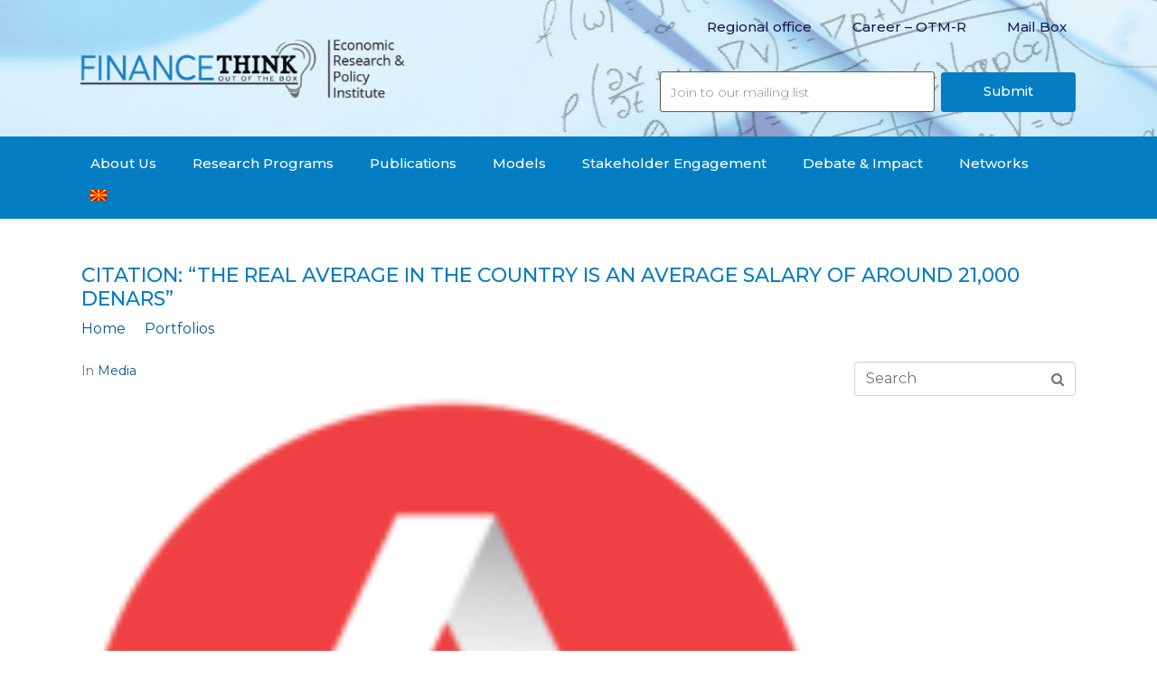

--- FILE ---
content_type: text/html; charset=UTF-8
request_url: https://www.financethink.mk/en/portfolio/citation/
body_size: 21193
content:
<!DOCTYPE html><html dir="ltr" lang="en-US
	prefix=og: https://ogp.me/ns#"><head >	<meta charset="UTF-8" />
	<meta name="viewport" content="width=device-width, initial-scale=1" />
		<style>img:is([sizes="auto" i], [sizes^="auto," i]) { contain-intrinsic-size: 3000px 1500px }</style>
	<link rel="alternate" hreflang="en" href="https://alfa.mk/%d0%b2%d0%b8%d1%81%d1%82%d0%b8%d0%bd%d1%81%d0%ba%d0%b8%d0%be%d1%82-%d0%bf%d1%80%d0%be%d1%81%d0%b5%d0%ba-%d0%b2%d0%be-%d0%b4%d1%80%d0%b6%d0%b0%d0%b2%d0%b0%d1%82%d0%b0-%d0%b5-%d1%81%d1%80%d0%b5%d0%b4/" />
<link rel="alternate" hreflang="mk" href="https://alfa.mk/%d0%b2%d0%b8%d1%81%d1%82%d0%b8%d0%bd%d1%81%d0%ba%d0%b8%d0%be%d1%82-%d0%bf%d1%80%d0%be%d1%81%d0%b5%d0%ba-%d0%b2%d0%be-%d0%b4%d1%80%d0%b6%d0%b0%d0%b2%d0%b0%d1%82%d0%b0-%d0%b5-%d1%81%d1%80%d0%b5%d0%b4/" />

		<!-- All in One SEO 4.3.6.1 - aioseo.com -->
		<meta name="robots" content="max-image-preview:large" />
		<link rel="canonical" href="https://alfa.mk/%d0%b2%d0%b8%d1%81%d1%82%d0%b8%d0%bd%d1%81%d0%ba%d0%b8%d0%be%d1%82-%d0%bf%d1%80%d0%be%d1%81%d0%b5%d0%ba-%d0%b2%d0%be-%d0%b4%d1%80%d0%b6%d0%b0%d0%b2%d0%b0%d1%82%d0%b0-%d0%b5-%d1%81%d1%80%d0%b5%d0%b4/" />
		<meta name="generator" content="All in One SEO (AIOSEO) 4.3.6.1 " />
		<meta property="og:locale" content="en_US" />
		<meta property="og:site_name" content="Finance Think - Economic Research &amp; Policy Institute" />
		<meta property="og:type" content="article" />
		<meta property="og:title" content="Citation: “The real average in the country is an average salary of around 21,000 denars” - Finance Think" />
		<meta property="og:url" content="https://alfa.mk/%d0%b2%d0%b8%d1%81%d1%82%d0%b8%d0%bd%d1%81%d0%ba%d0%b8%d0%be%d1%82-%d0%bf%d1%80%d0%be%d1%81%d0%b5%d0%ba-%d0%b2%d0%be-%d0%b4%d1%80%d0%b6%d0%b0%d0%b2%d0%b0%d1%82%d0%b0-%d0%b5-%d1%81%d1%80%d0%b5%d0%b4/" />
		<meta property="article:published_time" content="2022-05-25T10:24:43+00:00" />
		<meta property="article:modified_time" content="2022-05-25T10:24:55+00:00" />
		<meta name="twitter:card" content="summary_large_image" />
		<meta name="twitter:title" content="Citation: “The real average in the country is an average salary of around 21,000 denars” - Finance Think" />
		<script type="application/ld+json" class="aioseo-schema">
			{"@context":"https:\/\/schema.org","@graph":[{"@type":"BreadcrumbList","@id":"https:\/\/alfa.mk\/%d0%b2%d0%b8%d1%81%d1%82%d0%b8%d0%bd%d1%81%d0%ba%d0%b8%d0%be%d1%82-%d0%bf%d1%80%d0%be%d1%81%d0%b5%d0%ba-%d0%b2%d0%be-%d0%b4%d1%80%d0%b6%d0%b0%d0%b2%d0%b0%d1%82%d0%b0-%d0%b5-%d1%81%d1%80%d0%b5%d0%b4\/#breadcrumblist","itemListElement":[{"@type":"ListItem","@id":"https:\/\/www.financethink.mk\/en\/#listItem","position":1,"item":{"@type":"WebPage","@id":"https:\/\/www.financethink.mk\/en\/","name":"Home","description":"\u041e\u0434\u043c\u0440\u0437\u043d\u0443\u0432\u0430\u0430\u0442 \u0446\u0435\u043d\u0438\u0442\u0435, \u0438\u043d\u0444\u043b\u0430\u0446\u0438\u0458\u0430, \u0432\u043b\u0430\u0434\u0438\u043d\u0438 \u043c\u0435\u0440\u043a\u0438 \u2013 \u0414\u0435\u0431\u0430\u0442\u0430 \u0432\u043e \u0422\u043e\u043f \u0442\u0435\u043c\u0430 28\/02\/2024 Read more \ud83c\udf84Finance Think \u0412\u0438 \u043f\u043e\u0441\u0430\u043a\u0443\u0432\u0430 \u0441\u0440\u0435\u045c\u043d\u0430 \u0438 \u0431\u0435\u0440\u0438\u045c\u0435\u0442\u043d\u0430 2024\ud83c\udf40 28\/12\/2023 Read more \ud83d\udcd6 \u041d\u0430\u0448\u0430\u0442\u0430 \u043d\u0430\u0458\u043d\u043e\u0432\u0430 \u0441\u0442\u0443\u0434\u0438\u0458\u0430 \u043d\u0430 \u0437\u0430\u0432\u0440\u0448\u0435\u043d \u043d\u0430\u0441\u0442\u0430\u043d \u0432\u043e \u0422\u0438\u0440\u0430\u043d\u0430 05\/12\/2023 \ud83d\udce3 \u041d\u0430\u0448\u0430\u0442\u0430 \u0418\u0437\u0432\u0440\u0448\u043d\u0430 \u0434\u0438\u0440\u0435\u043a\u0442\u043e\u0440\u043a\u0430, \u0411\u043b\u0430\u0433\u0438\u0446\u0430 \u041f\u0435\u0442\u0440\u0435\u0441\u043a\u0438, \u0433\u0438 \u043f\u0440\u0435\u0437\u0435\u043d\u0442\u0438\u0440\u0430\u0448\u0435 \u043d\u0430\u0458\u043d\u043e\u0432\u0438\u0442\u0435 \u043d\u0430\u043e\u0434\u0438 \u043e\u0434 #\u0441\u0442\u0443\u0434\u0438\u0458\u0430\u0442\u0430 \u0437\u0430 \u043d\u0435\u043f\u0440\u0438\u0458\u0430\u0432\u0435\u043d\u0430\u0442\u0430 \u0440\u0430\u0431\u043e\u0442\u0430, \u043f\u0440\u043e\u0438\u0437\u0432\u0435\u0434\u0435\u043d\u0430 \u0437\u0430\u0435\u0434\u043d\u043e \u0441\u043e International Labour","url":"https:\/\/www.financethink.mk\/en\/"},"nextItem":"https:\/\/alfa.mk\/%d0%b2%d0%b8%d1%81%d1%82%d0%b8%d0%bd%d1%81%d0%ba%d0%b8%d0%be%d1%82-%d0%bf%d1%80%d0%be%d1%81%d0%b5%d0%ba-%d0%b2%d0%be-%d0%b4%d1%80%d0%b6%d0%b0%d0%b2%d0%b0%d1%82%d0%b0-%d0%b5-%d1%81%d1%80%d0%b5%d0%b4\/#listItem"},{"@type":"ListItem","@id":"https:\/\/alfa.mk\/%d0%b2%d0%b8%d1%81%d1%82%d0%b8%d0%bd%d1%81%d0%ba%d0%b8%d0%be%d1%82-%d0%bf%d1%80%d0%be%d1%81%d0%b5%d0%ba-%d0%b2%d0%be-%d0%b4%d1%80%d0%b6%d0%b0%d0%b2%d0%b0%d1%82%d0%b0-%d0%b5-%d1%81%d1%80%d0%b5%d0%b4\/#listItem","position":2,"item":{"@type":"WebPage","@id":"https:\/\/alfa.mk\/%d0%b2%d0%b8%d1%81%d1%82%d0%b8%d0%bd%d1%81%d0%ba%d0%b8%d0%be%d1%82-%d0%bf%d1%80%d0%be%d1%81%d0%b5%d0%ba-%d0%b2%d0%be-%d0%b4%d1%80%d0%b6%d0%b0%d0%b2%d0%b0%d1%82%d0%b0-%d0%b5-%d1%81%d1%80%d0%b5%d0%b4\/","name":"Citation: \"The real average in the country is an average salary of around 21,000 denars\"","url":"https:\/\/alfa.mk\/%d0%b2%d0%b8%d1%81%d1%82%d0%b8%d0%bd%d1%81%d0%ba%d0%b8%d0%be%d1%82-%d0%bf%d1%80%d0%be%d1%81%d0%b5%d0%ba-%d0%b2%d0%be-%d0%b4%d1%80%d0%b6%d0%b0%d0%b2%d0%b0%d1%82%d0%b0-%d0%b5-%d1%81%d1%80%d0%b5%d0%b4\/"},"previousItem":"https:\/\/www.financethink.mk\/en\/#listItem"}]},{"@type":"Organization","@id":"https:\/\/www.financethink.mk\/en\/#organization","name":"Finance Think","url":"https:\/\/www.financethink.mk\/en\/"},{"@type":"Person","@id":"https:\/\/www.financethink.mk\/en\/author\/financethink\/#author","url":"https:\/\/www.financethink.mk\/en\/author\/financethink\/","name":"financethink","image":{"@type":"ImageObject","@id":"https:\/\/alfa.mk\/%d0%b2%d0%b8%d1%81%d1%82%d0%b8%d0%bd%d1%81%d0%ba%d0%b8%d0%be%d1%82-%d0%bf%d1%80%d0%be%d1%81%d0%b5%d0%ba-%d0%b2%d0%be-%d0%b4%d1%80%d0%b6%d0%b0%d0%b2%d0%b0%d1%82%d0%b0-%d0%b5-%d1%81%d1%80%d0%b5%d0%b4\/#authorImage","url":"https:\/\/secure.gravatar.com\/avatar\/176a42dd485a7bee5ba764dd4ae8e292?s=96&d=mm&r=g","width":96,"height":96,"caption":"financethink"}},{"@type":"WebPage","@id":"https:\/\/alfa.mk\/%d0%b2%d0%b8%d1%81%d1%82%d0%b8%d0%bd%d1%81%d0%ba%d0%b8%d0%be%d1%82-%d0%bf%d1%80%d0%be%d1%81%d0%b5%d0%ba-%d0%b2%d0%be-%d0%b4%d1%80%d0%b6%d0%b0%d0%b2%d0%b0%d1%82%d0%b0-%d0%b5-%d1%81%d1%80%d0%b5%d0%b4\/#webpage","url":"https:\/\/alfa.mk\/%d0%b2%d0%b8%d1%81%d1%82%d0%b8%d0%bd%d1%81%d0%ba%d0%b8%d0%be%d1%82-%d0%bf%d1%80%d0%be%d1%81%d0%b5%d0%ba-%d0%b2%d0%be-%d0%b4%d1%80%d0%b6%d0%b0%d0%b2%d0%b0%d1%82%d0%b0-%d0%b5-%d1%81%d1%80%d0%b5%d0%b4\/","name":"Citation: \u201cThe real average in the country is an average salary of around 21,000 denars\u201d - Finance Think","inLanguage":"en-US","isPartOf":{"@id":"https:\/\/www.financethink.mk\/en\/#website"},"breadcrumb":{"@id":"https:\/\/alfa.mk\/%d0%b2%d0%b8%d1%81%d1%82%d0%b8%d0%bd%d1%81%d0%ba%d0%b8%d0%be%d1%82-%d0%bf%d1%80%d0%be%d1%81%d0%b5%d0%ba-%d0%b2%d0%be-%d0%b4%d1%80%d0%b6%d0%b0%d0%b2%d0%b0%d1%82%d0%b0-%d0%b5-%d1%81%d1%80%d0%b5%d0%b4\/#breadcrumblist"},"author":{"@id":"https:\/\/www.financethink.mk\/en\/author\/financethink\/#author"},"creator":{"@id":"https:\/\/www.financethink.mk\/en\/author\/financethink\/#author"},"image":{"@type":"ImageObject","url":"https:\/\/www.financethink.mk\/wp-content\/uploads\/2022\/05\/logo-alfa.png","@id":"https:\/\/www.financethink.mk\/en\/#mainImage","width":150,"height":150},"primaryImageOfPage":{"@id":"https:\/\/alfa.mk\/%d0%b2%d0%b8%d1%81%d1%82%d0%b8%d0%bd%d1%81%d0%ba%d0%b8%d0%be%d1%82-%d0%bf%d1%80%d0%be%d1%81%d0%b5%d0%ba-%d0%b2%d0%be-%d0%b4%d1%80%d0%b6%d0%b0%d0%b2%d0%b0%d1%82%d0%b0-%d0%b5-%d1%81%d1%80%d0%b5%d0%b4\/#mainImage"},"datePublished":"2022-05-25T10:24:43+01:00","dateModified":"2022-05-25T10:24:55+01:00"},{"@type":"WebSite","@id":"https:\/\/www.financethink.mk\/en\/#website","url":"https:\/\/www.financethink.mk\/en\/","name":"Finance Think","description":"Economic Research & Policy Institute","inLanguage":"en-US","publisher":{"@id":"https:\/\/www.financethink.mk\/en\/#organization"}}]}
		</script>
		<!-- All in One SEO -->


	<!-- This site is optimized with the Yoast SEO plugin v15.2.1 - https://yoast.com/wordpress/plugins/seo/ -->
	<title>Citation: “The real average in the country is an average salary of around 21,000 denars” - Finance Think</title>
	<meta name="robots" content="index, follow, max-snippet:-1, max-image-preview:large, max-video-preview:-1" />
	<link rel="canonical" href="https://alfa.mk/вистинскиот-просек-во-државата-е-сред/" />
	<meta property="og:locale" content="en_US" />
	<meta property="og:type" content="article" />
	<meta property="og:title" content="Citation: &quot;The real average in the country is an average salary of around 21,000 denars&quot; - Finance Think" />
	<meta property="og:url" content="https://alfa.mk/вистинскиот-просек-во-државата-е-сред/" />
	<meta property="og:site_name" content="Finance Think" />
	<meta property="article:publisher" content="https://www.facebook.com/FinanceThink/" />
	<meta property="article:modified_time" content="2022-05-25T10:24:55+00:00" />
	<meta property="og:image" content="https://www.financethink.mk/wp-content/uploads/2022/05/logo-alfa.png" />
	<meta property="og:image:width" content="150" />
	<meta property="og:image:height" content="150" />
	<meta name="twitter:card" content="summary_large_image" />
	<meta name="twitter:creator" content="@FinanceThinkMk" />
	<meta name="twitter:site" content="@FinanceThinkMk" />
	<meta name="twitter:label1" content="Written by">
	<meta name="twitter:data1" content="financethink">
	<script type="application/ld+json" class="yoast-schema-graph">{"@context":"https://schema.org","@graph":[{"@type":"Organization","@id":"https://www.financethink.mk/#organization","name":"Finance Think","url":"https://www.financethink.mk/","sameAs":["https://www.facebook.com/FinanceThink/","https://www.instagram.com/financethink/","https://www.linkedin.com/company/finance-think/","https://www.youtube.com/channel/UCD6gRM3OLdcWAym_X2OYkNw","https://twitter.com/FinanceThinkMk"],"logo":{"@type":"ImageObject","@id":"https://www.financethink.mk/#logo","inLanguage":"en-US","url":"https://www.financethink.mk/wp-content/uploads/2020/09/logo-web-mk.png","width":800,"height":193,"caption":"Finance Think"},"image":{"@id":"https://www.financethink.mk/#logo"}},{"@type":"WebSite","@id":"https://www.financethink.mk/#website","url":"https://www.financethink.mk/","name":"Finance Think","description":"Economic Research &amp; Policy Institute","publisher":{"@id":"https://www.financethink.mk/#organization"},"potentialAction":[{"@type":"SearchAction","target":"https://www.financethink.mk/?s={search_term_string}","query-input":"required name=search_term_string"}],"inLanguage":"en-US"},{"@type":"ImageObject","@id":"https://alfa.mk/%d0%b2%d0%b8%d1%81%d1%82%d0%b8%d0%bd%d1%81%d0%ba%d0%b8%d0%be%d1%82-%d0%bf%d1%80%d0%be%d1%81%d0%b5%d0%ba-%d0%b2%d0%be-%d0%b4%d1%80%d0%b6%d0%b0%d0%b2%d0%b0%d1%82%d0%b0-%d0%b5-%d1%81%d1%80%d0%b5%d0%b4/#primaryimage","inLanguage":"en-US","url":"https://www.financethink.mk/wp-content/uploads/2022/05/logo-alfa.png","width":150,"height":150},{"@type":"WebPage","@id":"https://alfa.mk/%d0%b2%d0%b8%d1%81%d1%82%d0%b8%d0%bd%d1%81%d0%ba%d0%b8%d0%be%d1%82-%d0%bf%d1%80%d0%be%d1%81%d0%b5%d0%ba-%d0%b2%d0%be-%d0%b4%d1%80%d0%b6%d0%b0%d0%b2%d0%b0%d1%82%d0%b0-%d0%b5-%d1%81%d1%80%d0%b5%d0%b4/#webpage","url":"https://alfa.mk/%d0%b2%d0%b8%d1%81%d1%82%d0%b8%d0%bd%d1%81%d0%ba%d0%b8%d0%be%d1%82-%d0%bf%d1%80%d0%be%d1%81%d0%b5%d0%ba-%d0%b2%d0%be-%d0%b4%d1%80%d0%b6%d0%b0%d0%b2%d0%b0%d1%82%d0%b0-%d0%b5-%d1%81%d1%80%d0%b5%d0%b4/","name":"Citation: \"The real average in the country is an average salary of around 21,000 denars\" - Finance Think","isPartOf":{"@id":"https://www.financethink.mk/#website"},"primaryImageOfPage":{"@id":"https://alfa.mk/%d0%b2%d0%b8%d1%81%d1%82%d0%b8%d0%bd%d1%81%d0%ba%d0%b8%d0%be%d1%82-%d0%bf%d1%80%d0%be%d1%81%d0%b5%d0%ba-%d0%b2%d0%be-%d0%b4%d1%80%d0%b6%d0%b0%d0%b2%d0%b0%d1%82%d0%b0-%d0%b5-%d1%81%d1%80%d0%b5%d0%b4/#primaryimage"},"datePublished":"2022-05-25T10:24:43+00:00","dateModified":"2022-05-25T10:24:55+00:00","inLanguage":"en-US","potentialAction":[{"@type":"ReadAction","target":["https://alfa.mk/%d0%b2%d0%b8%d1%81%d1%82%d0%b8%d0%bd%d1%81%d0%ba%d0%b8%d0%be%d1%82-%d0%bf%d1%80%d0%be%d1%81%d0%b5%d0%ba-%d0%b2%d0%be-%d0%b4%d1%80%d0%b6%d0%b0%d0%b2%d0%b0%d1%82%d0%b0-%d0%b5-%d1%81%d1%80%d0%b5%d0%b4/"]}]}]}</script>
	<!-- / Yoast SEO plugin. -->


<link rel="alternate" type="application/rss+xml" title="Finance Think &raquo; Feed" href="https://www.financethink.mk/en/feed/" />
		<!-- This site uses the Google Analytics by MonsterInsights plugin v9.11.1 - Using Analytics tracking - https://www.monsterinsights.com/ -->
							<script src="//www.googletagmanager.com/gtag/js?id=G-BNTVBH2JYF"  data-cfasync="false" data-wpfc-render="false" type="text/javascript" async></script>
			<script data-cfasync="false" data-wpfc-render="false" type="text/javascript">
				var mi_version = '9.11.1';
				var mi_track_user = true;
				var mi_no_track_reason = '';
								var MonsterInsightsDefaultLocations = {"page_location":"https:\/\/www.financethink.mk\/en\/portfolio\/citation\/"};
								if ( typeof MonsterInsightsPrivacyGuardFilter === 'function' ) {
					var MonsterInsightsLocations = (typeof MonsterInsightsExcludeQuery === 'object') ? MonsterInsightsPrivacyGuardFilter( MonsterInsightsExcludeQuery ) : MonsterInsightsPrivacyGuardFilter( MonsterInsightsDefaultLocations );
				} else {
					var MonsterInsightsLocations = (typeof MonsterInsightsExcludeQuery === 'object') ? MonsterInsightsExcludeQuery : MonsterInsightsDefaultLocations;
				}

								var disableStrs = [
										'ga-disable-G-BNTVBH2JYF',
									];

				/* Function to detect opted out users */
				function __gtagTrackerIsOptedOut() {
					for (var index = 0; index < disableStrs.length; index++) {
						if (document.cookie.indexOf(disableStrs[index] + '=true') > -1) {
							return true;
						}
					}

					return false;
				}

				/* Disable tracking if the opt-out cookie exists. */
				if (__gtagTrackerIsOptedOut()) {
					for (var index = 0; index < disableStrs.length; index++) {
						window[disableStrs[index]] = true;
					}
				}

				/* Opt-out function */
				function __gtagTrackerOptout() {
					for (var index = 0; index < disableStrs.length; index++) {
						document.cookie = disableStrs[index] + '=true; expires=Thu, 31 Dec 2099 23:59:59 UTC; path=/';
						window[disableStrs[index]] = true;
					}
				}

				if ('undefined' === typeof gaOptout) {
					function gaOptout() {
						__gtagTrackerOptout();
					}
				}
								window.dataLayer = window.dataLayer || [];

				window.MonsterInsightsDualTracker = {
					helpers: {},
					trackers: {},
				};
				if (mi_track_user) {
					function __gtagDataLayer() {
						dataLayer.push(arguments);
					}

					function __gtagTracker(type, name, parameters) {
						if (!parameters) {
							parameters = {};
						}

						if (parameters.send_to) {
							__gtagDataLayer.apply(null, arguments);
							return;
						}

						if (type === 'event') {
														parameters.send_to = monsterinsights_frontend.v4_id;
							var hookName = name;
							if (typeof parameters['event_category'] !== 'undefined') {
								hookName = parameters['event_category'] + ':' + name;
							}

							if (typeof MonsterInsightsDualTracker.trackers[hookName] !== 'undefined') {
								MonsterInsightsDualTracker.trackers[hookName](parameters);
							} else {
								__gtagDataLayer('event', name, parameters);
							}
							
						} else {
							__gtagDataLayer.apply(null, arguments);
						}
					}

					__gtagTracker('js', new Date());
					__gtagTracker('set', {
						'developer_id.dZGIzZG': true,
											});
					if ( MonsterInsightsLocations.page_location ) {
						__gtagTracker('set', MonsterInsightsLocations);
					}
										__gtagTracker('config', 'G-BNTVBH2JYF', {"forceSSL":"true","link_attribution":"true"} );
										window.gtag = __gtagTracker;										(function () {
						/* https://developers.google.com/analytics/devguides/collection/analyticsjs/ */
						/* ga and __gaTracker compatibility shim. */
						var noopfn = function () {
							return null;
						};
						var newtracker = function () {
							return new Tracker();
						};
						var Tracker = function () {
							return null;
						};
						var p = Tracker.prototype;
						p.get = noopfn;
						p.set = noopfn;
						p.send = function () {
							var args = Array.prototype.slice.call(arguments);
							args.unshift('send');
							__gaTracker.apply(null, args);
						};
						var __gaTracker = function () {
							var len = arguments.length;
							if (len === 0) {
								return;
							}
							var f = arguments[len - 1];
							if (typeof f !== 'object' || f === null || typeof f.hitCallback !== 'function') {
								if ('send' === arguments[0]) {
									var hitConverted, hitObject = false, action;
									if ('event' === arguments[1]) {
										if ('undefined' !== typeof arguments[3]) {
											hitObject = {
												'eventAction': arguments[3],
												'eventCategory': arguments[2],
												'eventLabel': arguments[4],
												'value': arguments[5] ? arguments[5] : 1,
											}
										}
									}
									if ('pageview' === arguments[1]) {
										if ('undefined' !== typeof arguments[2]) {
											hitObject = {
												'eventAction': 'page_view',
												'page_path': arguments[2],
											}
										}
									}
									if (typeof arguments[2] === 'object') {
										hitObject = arguments[2];
									}
									if (typeof arguments[5] === 'object') {
										Object.assign(hitObject, arguments[5]);
									}
									if ('undefined' !== typeof arguments[1].hitType) {
										hitObject = arguments[1];
										if ('pageview' === hitObject.hitType) {
											hitObject.eventAction = 'page_view';
										}
									}
									if (hitObject) {
										action = 'timing' === arguments[1].hitType ? 'timing_complete' : hitObject.eventAction;
										hitConverted = mapArgs(hitObject);
										__gtagTracker('event', action, hitConverted);
									}
								}
								return;
							}

							function mapArgs(args) {
								var arg, hit = {};
								var gaMap = {
									'eventCategory': 'event_category',
									'eventAction': 'event_action',
									'eventLabel': 'event_label',
									'eventValue': 'event_value',
									'nonInteraction': 'non_interaction',
									'timingCategory': 'event_category',
									'timingVar': 'name',
									'timingValue': 'value',
									'timingLabel': 'event_label',
									'page': 'page_path',
									'location': 'page_location',
									'title': 'page_title',
									'referrer' : 'page_referrer',
								};
								for (arg in args) {
																		if (!(!args.hasOwnProperty(arg) || !gaMap.hasOwnProperty(arg))) {
										hit[gaMap[arg]] = args[arg];
									} else {
										hit[arg] = args[arg];
									}
								}
								return hit;
							}

							try {
								f.hitCallback();
							} catch (ex) {
							}
						};
						__gaTracker.create = newtracker;
						__gaTracker.getByName = newtracker;
						__gaTracker.getAll = function () {
							return [];
						};
						__gaTracker.remove = noopfn;
						__gaTracker.loaded = true;
						window['__gaTracker'] = __gaTracker;
					})();
									} else {
										console.log("");
					(function () {
						function __gtagTracker() {
							return null;
						}

						window['__gtagTracker'] = __gtagTracker;
						window['gtag'] = __gtagTracker;
					})();
									}
			</script>
							<!-- / Google Analytics by MonsterInsights -->
		<script type="text/javascript">
/* <![CDATA[ */
window._wpemojiSettings = {"baseUrl":"https:\/\/s.w.org\/images\/core\/emoji\/15.0.3\/72x72\/","ext":".png","svgUrl":"https:\/\/s.w.org\/images\/core\/emoji\/15.0.3\/svg\/","svgExt":".svg","source":{"concatemoji":"https:\/\/www.financethink.mk\/wp-includes\/js\/wp-emoji-release.min.js?ver=6.7.1"}};
/*! This file is auto-generated */
!function(i,n){var o,s,e;function c(e){try{var t={supportTests:e,timestamp:(new Date).valueOf()};sessionStorage.setItem(o,JSON.stringify(t))}catch(e){}}function p(e,t,n){e.clearRect(0,0,e.canvas.width,e.canvas.height),e.fillText(t,0,0);var t=new Uint32Array(e.getImageData(0,0,e.canvas.width,e.canvas.height).data),r=(e.clearRect(0,0,e.canvas.width,e.canvas.height),e.fillText(n,0,0),new Uint32Array(e.getImageData(0,0,e.canvas.width,e.canvas.height).data));return t.every(function(e,t){return e===r[t]})}function u(e,t,n){switch(t){case"flag":return n(e,"\ud83c\udff3\ufe0f\u200d\u26a7\ufe0f","\ud83c\udff3\ufe0f\u200b\u26a7\ufe0f")?!1:!n(e,"\ud83c\uddfa\ud83c\uddf3","\ud83c\uddfa\u200b\ud83c\uddf3")&&!n(e,"\ud83c\udff4\udb40\udc67\udb40\udc62\udb40\udc65\udb40\udc6e\udb40\udc67\udb40\udc7f","\ud83c\udff4\u200b\udb40\udc67\u200b\udb40\udc62\u200b\udb40\udc65\u200b\udb40\udc6e\u200b\udb40\udc67\u200b\udb40\udc7f");case"emoji":return!n(e,"\ud83d\udc26\u200d\u2b1b","\ud83d\udc26\u200b\u2b1b")}return!1}function f(e,t,n){var r="undefined"!=typeof WorkerGlobalScope&&self instanceof WorkerGlobalScope?new OffscreenCanvas(300,150):i.createElement("canvas"),a=r.getContext("2d",{willReadFrequently:!0}),o=(a.textBaseline="top",a.font="600 32px Arial",{});return e.forEach(function(e){o[e]=t(a,e,n)}),o}function t(e){var t=i.createElement("script");t.src=e,t.defer=!0,i.head.appendChild(t)}"undefined"!=typeof Promise&&(o="wpEmojiSettingsSupports",s=["flag","emoji"],n.supports={everything:!0,everythingExceptFlag:!0},e=new Promise(function(e){i.addEventListener("DOMContentLoaded",e,{once:!0})}),new Promise(function(t){var n=function(){try{var e=JSON.parse(sessionStorage.getItem(o));if("object"==typeof e&&"number"==typeof e.timestamp&&(new Date).valueOf()<e.timestamp+604800&&"object"==typeof e.supportTests)return e.supportTests}catch(e){}return null}();if(!n){if("undefined"!=typeof Worker&&"undefined"!=typeof OffscreenCanvas&&"undefined"!=typeof URL&&URL.createObjectURL&&"undefined"!=typeof Blob)try{var e="postMessage("+f.toString()+"("+[JSON.stringify(s),u.toString(),p.toString()].join(",")+"));",r=new Blob([e],{type:"text/javascript"}),a=new Worker(URL.createObjectURL(r),{name:"wpTestEmojiSupports"});return void(a.onmessage=function(e){c(n=e.data),a.terminate(),t(n)})}catch(e){}c(n=f(s,u,p))}t(n)}).then(function(e){for(var t in e)n.supports[t]=e[t],n.supports.everything=n.supports.everything&&n.supports[t],"flag"!==t&&(n.supports.everythingExceptFlag=n.supports.everythingExceptFlag&&n.supports[t]);n.supports.everythingExceptFlag=n.supports.everythingExceptFlag&&!n.supports.flag,n.DOMReady=!1,n.readyCallback=function(){n.DOMReady=!0}}).then(function(){return e}).then(function(){var e;n.supports.everything||(n.readyCallback(),(e=n.source||{}).concatemoji?t(e.concatemoji):e.wpemoji&&e.twemoji&&(t(e.twemoji),t(e.wpemoji)))}))}((window,document),window._wpemojiSettings);
/* ]]> */
</script>
<style id='wp-emoji-styles-inline-css' type='text/css'>

	img.wp-smiley, img.emoji {
		display: inline !important;
		border: none !important;
		box-shadow: none !important;
		height: 1em !important;
		width: 1em !important;
		margin: 0 0.07em !important;
		vertical-align: -0.1em !important;
		background: none !important;
		padding: 0 !important;
	}
</style>
<link rel='stylesheet' id='wp-block-library-css' href='https://www.financethink.mk/wp-includes/css/dist/block-library/style.min.css?ver=6.7.1' type='text/css' media='all' />
<style id='wp-block-library-theme-inline-css' type='text/css'>
.wp-block-audio :where(figcaption){color:#555;font-size:13px;text-align:center}.is-dark-theme .wp-block-audio :where(figcaption){color:#ffffffa6}.wp-block-audio{margin:0 0 1em}.wp-block-code{border:1px solid #ccc;border-radius:4px;font-family:Menlo,Consolas,monaco,monospace;padding:.8em 1em}.wp-block-embed :where(figcaption){color:#555;font-size:13px;text-align:center}.is-dark-theme .wp-block-embed :where(figcaption){color:#ffffffa6}.wp-block-embed{margin:0 0 1em}.blocks-gallery-caption{color:#555;font-size:13px;text-align:center}.is-dark-theme .blocks-gallery-caption{color:#ffffffa6}:root :where(.wp-block-image figcaption){color:#555;font-size:13px;text-align:center}.is-dark-theme :root :where(.wp-block-image figcaption){color:#ffffffa6}.wp-block-image{margin:0 0 1em}.wp-block-pullquote{border-bottom:4px solid;border-top:4px solid;color:currentColor;margin-bottom:1.75em}.wp-block-pullquote cite,.wp-block-pullquote footer,.wp-block-pullquote__citation{color:currentColor;font-size:.8125em;font-style:normal;text-transform:uppercase}.wp-block-quote{border-left:.25em solid;margin:0 0 1.75em;padding-left:1em}.wp-block-quote cite,.wp-block-quote footer{color:currentColor;font-size:.8125em;font-style:normal;position:relative}.wp-block-quote:where(.has-text-align-right){border-left:none;border-right:.25em solid;padding-left:0;padding-right:1em}.wp-block-quote:where(.has-text-align-center){border:none;padding-left:0}.wp-block-quote.is-large,.wp-block-quote.is-style-large,.wp-block-quote:where(.is-style-plain){border:none}.wp-block-search .wp-block-search__label{font-weight:700}.wp-block-search__button{border:1px solid #ccc;padding:.375em .625em}:where(.wp-block-group.has-background){padding:1.25em 2.375em}.wp-block-separator.has-css-opacity{opacity:.4}.wp-block-separator{border:none;border-bottom:2px solid;margin-left:auto;margin-right:auto}.wp-block-separator.has-alpha-channel-opacity{opacity:1}.wp-block-separator:not(.is-style-wide):not(.is-style-dots){width:100px}.wp-block-separator.has-background:not(.is-style-dots){border-bottom:none;height:1px}.wp-block-separator.has-background:not(.is-style-wide):not(.is-style-dots){height:2px}.wp-block-table{margin:0 0 1em}.wp-block-table td,.wp-block-table th{word-break:normal}.wp-block-table :where(figcaption){color:#555;font-size:13px;text-align:center}.is-dark-theme .wp-block-table :where(figcaption){color:#ffffffa6}.wp-block-video :where(figcaption){color:#555;font-size:13px;text-align:center}.is-dark-theme .wp-block-video :where(figcaption){color:#ffffffa6}.wp-block-video{margin:0 0 1em}:root :where(.wp-block-template-part.has-background){margin-bottom:0;margin-top:0;padding:1.25em 2.375em}
</style>
<link rel='stylesheet' id='jet-engine-frontend-css' href='https://www.financethink.mk/wp-content/plugins/jet-engine/assets/css/frontend.css?ver=2.5.4' type='text/css' media='all' />
<style id='classic-theme-styles-inline-css' type='text/css'>
/*! This file is auto-generated */
.wp-block-button__link{color:#fff;background-color:#32373c;border-radius:9999px;box-shadow:none;text-decoration:none;padding:calc(.667em + 2px) calc(1.333em + 2px);font-size:1.125em}.wp-block-file__button{background:#32373c;color:#fff;text-decoration:none}
</style>
<style id='global-styles-inline-css' type='text/css'>
:root{--wp--preset--aspect-ratio--square: 1;--wp--preset--aspect-ratio--4-3: 4/3;--wp--preset--aspect-ratio--3-4: 3/4;--wp--preset--aspect-ratio--3-2: 3/2;--wp--preset--aspect-ratio--2-3: 2/3;--wp--preset--aspect-ratio--16-9: 16/9;--wp--preset--aspect-ratio--9-16: 9/16;--wp--preset--color--black: #000000;--wp--preset--color--cyan-bluish-gray: #abb8c3;--wp--preset--color--white: #ffffff;--wp--preset--color--pale-pink: #f78da7;--wp--preset--color--vivid-red: #cf2e2e;--wp--preset--color--luminous-vivid-orange: #ff6900;--wp--preset--color--luminous-vivid-amber: #fcb900;--wp--preset--color--light-green-cyan: #7bdcb5;--wp--preset--color--vivid-green-cyan: #00d084;--wp--preset--color--pale-cyan-blue: #8ed1fc;--wp--preset--color--vivid-cyan-blue: #0693e3;--wp--preset--color--vivid-purple: #9b51e0;--wp--preset--gradient--vivid-cyan-blue-to-vivid-purple: linear-gradient(135deg,rgba(6,147,227,1) 0%,rgb(155,81,224) 100%);--wp--preset--gradient--light-green-cyan-to-vivid-green-cyan: linear-gradient(135deg,rgb(122,220,180) 0%,rgb(0,208,130) 100%);--wp--preset--gradient--luminous-vivid-amber-to-luminous-vivid-orange: linear-gradient(135deg,rgba(252,185,0,1) 0%,rgba(255,105,0,1) 100%);--wp--preset--gradient--luminous-vivid-orange-to-vivid-red: linear-gradient(135deg,rgba(255,105,0,1) 0%,rgb(207,46,46) 100%);--wp--preset--gradient--very-light-gray-to-cyan-bluish-gray: linear-gradient(135deg,rgb(238,238,238) 0%,rgb(169,184,195) 100%);--wp--preset--gradient--cool-to-warm-spectrum: linear-gradient(135deg,rgb(74,234,220) 0%,rgb(151,120,209) 20%,rgb(207,42,186) 40%,rgb(238,44,130) 60%,rgb(251,105,98) 80%,rgb(254,248,76) 100%);--wp--preset--gradient--blush-light-purple: linear-gradient(135deg,rgb(255,206,236) 0%,rgb(152,150,240) 100%);--wp--preset--gradient--blush-bordeaux: linear-gradient(135deg,rgb(254,205,165) 0%,rgb(254,45,45) 50%,rgb(107,0,62) 100%);--wp--preset--gradient--luminous-dusk: linear-gradient(135deg,rgb(255,203,112) 0%,rgb(199,81,192) 50%,rgb(65,88,208) 100%);--wp--preset--gradient--pale-ocean: linear-gradient(135deg,rgb(255,245,203) 0%,rgb(182,227,212) 50%,rgb(51,167,181) 100%);--wp--preset--gradient--electric-grass: linear-gradient(135deg,rgb(202,248,128) 0%,rgb(113,206,126) 100%);--wp--preset--gradient--midnight: linear-gradient(135deg,rgb(2,3,129) 0%,rgb(40,116,252) 100%);--wp--preset--font-size--small: 13px;--wp--preset--font-size--medium: 20px;--wp--preset--font-size--large: 36px;--wp--preset--font-size--x-large: 42px;--wp--preset--spacing--20: 0.44rem;--wp--preset--spacing--30: 0.67rem;--wp--preset--spacing--40: 1rem;--wp--preset--spacing--50: 1.5rem;--wp--preset--spacing--60: 2.25rem;--wp--preset--spacing--70: 3.38rem;--wp--preset--spacing--80: 5.06rem;--wp--preset--shadow--natural: 6px 6px 9px rgba(0, 0, 0, 0.2);--wp--preset--shadow--deep: 12px 12px 50px rgba(0, 0, 0, 0.4);--wp--preset--shadow--sharp: 6px 6px 0px rgba(0, 0, 0, 0.2);--wp--preset--shadow--outlined: 6px 6px 0px -3px rgba(255, 255, 255, 1), 6px 6px rgba(0, 0, 0, 1);--wp--preset--shadow--crisp: 6px 6px 0px rgba(0, 0, 0, 1);}:where(.is-layout-flex){gap: 0.5em;}:where(.is-layout-grid){gap: 0.5em;}body .is-layout-flex{display: flex;}.is-layout-flex{flex-wrap: wrap;align-items: center;}.is-layout-flex > :is(*, div){margin: 0;}body .is-layout-grid{display: grid;}.is-layout-grid > :is(*, div){margin: 0;}:where(.wp-block-columns.is-layout-flex){gap: 2em;}:where(.wp-block-columns.is-layout-grid){gap: 2em;}:where(.wp-block-post-template.is-layout-flex){gap: 1.25em;}:where(.wp-block-post-template.is-layout-grid){gap: 1.25em;}.has-black-color{color: var(--wp--preset--color--black) !important;}.has-cyan-bluish-gray-color{color: var(--wp--preset--color--cyan-bluish-gray) !important;}.has-white-color{color: var(--wp--preset--color--white) !important;}.has-pale-pink-color{color: var(--wp--preset--color--pale-pink) !important;}.has-vivid-red-color{color: var(--wp--preset--color--vivid-red) !important;}.has-luminous-vivid-orange-color{color: var(--wp--preset--color--luminous-vivid-orange) !important;}.has-luminous-vivid-amber-color{color: var(--wp--preset--color--luminous-vivid-amber) !important;}.has-light-green-cyan-color{color: var(--wp--preset--color--light-green-cyan) !important;}.has-vivid-green-cyan-color{color: var(--wp--preset--color--vivid-green-cyan) !important;}.has-pale-cyan-blue-color{color: var(--wp--preset--color--pale-cyan-blue) !important;}.has-vivid-cyan-blue-color{color: var(--wp--preset--color--vivid-cyan-blue) !important;}.has-vivid-purple-color{color: var(--wp--preset--color--vivid-purple) !important;}.has-black-background-color{background-color: var(--wp--preset--color--black) !important;}.has-cyan-bluish-gray-background-color{background-color: var(--wp--preset--color--cyan-bluish-gray) !important;}.has-white-background-color{background-color: var(--wp--preset--color--white) !important;}.has-pale-pink-background-color{background-color: var(--wp--preset--color--pale-pink) !important;}.has-vivid-red-background-color{background-color: var(--wp--preset--color--vivid-red) !important;}.has-luminous-vivid-orange-background-color{background-color: var(--wp--preset--color--luminous-vivid-orange) !important;}.has-luminous-vivid-amber-background-color{background-color: var(--wp--preset--color--luminous-vivid-amber) !important;}.has-light-green-cyan-background-color{background-color: var(--wp--preset--color--light-green-cyan) !important;}.has-vivid-green-cyan-background-color{background-color: var(--wp--preset--color--vivid-green-cyan) !important;}.has-pale-cyan-blue-background-color{background-color: var(--wp--preset--color--pale-cyan-blue) !important;}.has-vivid-cyan-blue-background-color{background-color: var(--wp--preset--color--vivid-cyan-blue) !important;}.has-vivid-purple-background-color{background-color: var(--wp--preset--color--vivid-purple) !important;}.has-black-border-color{border-color: var(--wp--preset--color--black) !important;}.has-cyan-bluish-gray-border-color{border-color: var(--wp--preset--color--cyan-bluish-gray) !important;}.has-white-border-color{border-color: var(--wp--preset--color--white) !important;}.has-pale-pink-border-color{border-color: var(--wp--preset--color--pale-pink) !important;}.has-vivid-red-border-color{border-color: var(--wp--preset--color--vivid-red) !important;}.has-luminous-vivid-orange-border-color{border-color: var(--wp--preset--color--luminous-vivid-orange) !important;}.has-luminous-vivid-amber-border-color{border-color: var(--wp--preset--color--luminous-vivid-amber) !important;}.has-light-green-cyan-border-color{border-color: var(--wp--preset--color--light-green-cyan) !important;}.has-vivid-green-cyan-border-color{border-color: var(--wp--preset--color--vivid-green-cyan) !important;}.has-pale-cyan-blue-border-color{border-color: var(--wp--preset--color--pale-cyan-blue) !important;}.has-vivid-cyan-blue-border-color{border-color: var(--wp--preset--color--vivid-cyan-blue) !important;}.has-vivid-purple-border-color{border-color: var(--wp--preset--color--vivid-purple) !important;}.has-vivid-cyan-blue-to-vivid-purple-gradient-background{background: var(--wp--preset--gradient--vivid-cyan-blue-to-vivid-purple) !important;}.has-light-green-cyan-to-vivid-green-cyan-gradient-background{background: var(--wp--preset--gradient--light-green-cyan-to-vivid-green-cyan) !important;}.has-luminous-vivid-amber-to-luminous-vivid-orange-gradient-background{background: var(--wp--preset--gradient--luminous-vivid-amber-to-luminous-vivid-orange) !important;}.has-luminous-vivid-orange-to-vivid-red-gradient-background{background: var(--wp--preset--gradient--luminous-vivid-orange-to-vivid-red) !important;}.has-very-light-gray-to-cyan-bluish-gray-gradient-background{background: var(--wp--preset--gradient--very-light-gray-to-cyan-bluish-gray) !important;}.has-cool-to-warm-spectrum-gradient-background{background: var(--wp--preset--gradient--cool-to-warm-spectrum) !important;}.has-blush-light-purple-gradient-background{background: var(--wp--preset--gradient--blush-light-purple) !important;}.has-blush-bordeaux-gradient-background{background: var(--wp--preset--gradient--blush-bordeaux) !important;}.has-luminous-dusk-gradient-background{background: var(--wp--preset--gradient--luminous-dusk) !important;}.has-pale-ocean-gradient-background{background: var(--wp--preset--gradient--pale-ocean) !important;}.has-electric-grass-gradient-background{background: var(--wp--preset--gradient--electric-grass) !important;}.has-midnight-gradient-background{background: var(--wp--preset--gradient--midnight) !important;}.has-small-font-size{font-size: var(--wp--preset--font-size--small) !important;}.has-medium-font-size{font-size: var(--wp--preset--font-size--medium) !important;}.has-large-font-size{font-size: var(--wp--preset--font-size--large) !important;}.has-x-large-font-size{font-size: var(--wp--preset--font-size--x-large) !important;}
:where(.wp-block-post-template.is-layout-flex){gap: 1.25em;}:where(.wp-block-post-template.is-layout-grid){gap: 1.25em;}
:where(.wp-block-columns.is-layout-flex){gap: 2em;}:where(.wp-block-columns.is-layout-grid){gap: 2em;}
:root :where(.wp-block-pullquote){font-size: 1.5em;line-height: 1.6;}
</style>
<link rel='stylesheet' id='rs-plugin-settings-css' href='https://www.financethink.mk/wp-content/plugins/revslider/public/assets/css/rs6.css?ver=6.2.23' type='text/css' media='all' />
<style id='rs-plugin-settings-inline-css' type='text/css'>
#rs-demo-id {}
</style>
<link rel='stylesheet' id='wpml-legacy-horizontal-list-0-css' href='//www.financethink.mk/wp-content/plugins/sitepress-multilingual-cms/templates/language-switchers/legacy-list-horizontal/style.css?ver=1' type='text/css' media='all' />
<link rel='stylesheet' id='wpml-menu-item-0-css' href='//www.financethink.mk/wp-content/plugins/sitepress-multilingual-cms/templates/language-switchers/menu-item/style.css?ver=1' type='text/css' media='all' />
<link rel='stylesheet' id='jupiterx-css' href='https://www.financethink.mk/wp-content/uploads/jupiterx/compiler/jupiterx/ca68f7f.css?ver=1.20.1' type='text/css' media='all' />
<link rel='stylesheet' id='jet-elements-css' href='https://www.financethink.mk/wp-content/plugins/jet-elements/assets/css/jet-elements.css?ver=2.4.1' type='text/css' media='all' />
<link rel='stylesheet' id='jet-elements-skin-css' href='https://www.financethink.mk/wp-content/plugins/jet-elements/assets/css/jet-elements-skin.css?ver=2.4.1' type='text/css' media='all' />
<link rel='stylesheet' id='elementor-icons-css' href='https://www.financethink.mk/wp-content/plugins/elementor/assets/lib/eicons/css/elementor-icons.min.css?ver=5.9.1' type='text/css' media='all' />
<link rel='stylesheet' id='elementor-animations-css' href='https://www.financethink.mk/wp-content/plugins/elementor/assets/lib/animations/animations.min.css?ver=3.0.14' type='text/css' media='all' />
<link rel='stylesheet' id='elementor-frontend-legacy-css' href='https://www.financethink.mk/wp-content/plugins/elementor/assets/css/frontend-legacy.min.css?ver=3.0.14' type='text/css' media='all' />
<link rel='stylesheet' id='elementor-frontend-css' href='https://www.financethink.mk/wp-content/plugins/elementor/assets/css/frontend.min.css?ver=3.0.14' type='text/css' media='all' />
<link rel='stylesheet' id='font-awesome-css' href='https://www.financethink.mk/wp-content/plugins/elementor/assets/lib/font-awesome/css/font-awesome.min.css?ver=4.7.0' type='text/css' media='all' />
<link rel='stylesheet' id='raven-frontend-css' href='https://www.financethink.mk/wp-content/plugins/raven/assets/css/frontend.min.css?ver=1.11.0' type='text/css' media='all' />
<link rel='stylesheet' id='elementor-post-12633-css' href='https://www.financethink.mk/wp-content/uploads/elementor/css/post-12633.css?ver=1705184494' type='text/css' media='all' />
<link rel='stylesheet' id='flatpickr-css' href='https://www.financethink.mk/wp-content/plugins/elementor/assets/lib/flatpickr/flatpickr.min.css?ver=4.1.4' type='text/css' media='all' />
<link rel='stylesheet' id='elementor-global-css' href='https://www.financethink.mk/wp-content/uploads/elementor/css/global.css?ver=1608131761' type='text/css' media='all' />
<link rel='stylesheet' id='elementor-post-3025-css' href='https://www.financethink.mk/wp-content/uploads/elementor/css/post-3025.css?ver=1608131969' type='text/css' media='all' />
<link rel='stylesheet' id='elementor-post-2991-css' href='https://www.financethink.mk/wp-content/uploads/elementor/css/post-2991.css?ver=1608131969' type='text/css' media='all' />
<link rel='stylesheet' id='google-fonts-1-css' href='https://fonts.googleapis.com/css?family=Roboto%3A100%2C100italic%2C200%2C200italic%2C300%2C300italic%2C400%2C400italic%2C500%2C500italic%2C600%2C600italic%2C700%2C700italic%2C800%2C800italic%2C900%2C900italic%7CRoboto+Slab%3A100%2C100italic%2C200%2C200italic%2C300%2C300italic%2C400%2C400italic%2C500%2C500italic%2C600%2C600italic%2C700%2C700italic%2C800%2C800italic%2C900%2C900italic%7CMontserrat%3A100%2C100italic%2C200%2C200italic%2C300%2C300italic%2C400%2C400italic%2C500%2C500italic%2C600%2C600italic%2C700%2C700italic%2C800%2C800italic%2C900%2C900italic&#038;ver=6.7.1' type='text/css' media='all' />
<link rel='stylesheet' id='elementor-icons-shared-0-css' href='https://www.financethink.mk/wp-content/plugins/elementor/assets/lib/font-awesome/css/fontawesome.min.css?ver=5.12.0' type='text/css' media='all' />
<link rel='stylesheet' id='elementor-icons-fa-solid-css' href='https://www.financethink.mk/wp-content/plugins/elementor/assets/lib/font-awesome/css/solid.min.css?ver=5.12.0' type='text/css' media='all' />
<link rel='stylesheet' id='elementor-icons-fa-brands-css' href='https://www.financethink.mk/wp-content/plugins/elementor/assets/lib/font-awesome/css/brands.min.css?ver=5.12.0' type='text/css' media='all' />
<script type="text/javascript" src="https://www.financethink.mk/wp-content/plugins/google-analytics-for-wordpress/assets/js/frontend-gtag.min.js?ver=9.11.1" id="monsterinsights-frontend-script-js" async="async" data-wp-strategy="async"></script>
<script data-cfasync="false" data-wpfc-render="false" type="text/javascript" id='monsterinsights-frontend-script-js-extra'>/* <![CDATA[ */
var monsterinsights_frontend = {"js_events_tracking":"true","download_extensions":"doc,pdf,ppt,zip,xls,docx,pptx,xlsx","inbound_paths":"[{\"path\":\"\\\/go\\\/\",\"label\":\"affiliate\"},{\"path\":\"\\\/recommend\\\/\",\"label\":\"affiliate\"}]","home_url":"https:\/\/www.financethink.mk\/en\/","hash_tracking":"false","v4_id":"G-BNTVBH2JYF"};/* ]]> */
</script>
<script type="text/javascript" src="https://www.financethink.mk/wp-includes/js/jquery/jquery.min.js?ver=3.7.1" id="jquery-core-js"></script>
<script type="text/javascript" src="https://www.financethink.mk/wp-includes/js/jquery/jquery-migrate.min.js?ver=3.4.1" id="jquery-migrate-js"></script>
<script type="text/javascript" src="https://www.financethink.mk/wp-content/plugins/revslider/public/assets/js/rbtools.min.js?ver=6.2.23" id="tp-tools-js"></script>
<script type="text/javascript" src="https://www.financethink.mk/wp-content/plugins/revslider/public/assets/js/rs6.min.js?ver=6.2.23" id="revmin-js"></script>
<script type="text/javascript" src="https://www.financethink.mk/wp-content/themes/jupiterx/lib/admin/assets/lib/webfont/webfont.min.js?ver=1.6.26" id="jupiterx-webfont-js"></script>
<script type="text/javascript" id="jupiterx-webfont-js-after">
/* <![CDATA[ */
WebFont.load({
			google: {
				families: ['Montserrat:100,200,300,400,500,600,700,800,900,100italic,200italic,300italic,400italic,500italic,600italic,700italic,800italic,900italic:latin,cyrillic-ext,cyrillic']
			}
		});
/* ]]> */
</script>
<script type="text/javascript" src="https://www.financethink.mk/wp-content/themes/jupiterx/lib/assets/dist/js/utils.min.js?ver=1.20.1" id="jupiterx-utils-js"></script>
<link rel="https://api.w.org/" href="https://www.financethink.mk/wp-json/" /><link rel="alternate" title="JSON" type="application/json" href="https://www.financethink.mk/wp-json/wp/v2/portfolio/9474" /><link rel="EditURI" type="application/rsd+xml" title="RSD" href="https://www.financethink.mk/xmlrpc.php?rsd" />
<meta name="generator" content="WordPress 6.7.1" />
<link rel='shortlink' href='https://www.financethink.mk/en/?p=9474' />
<link rel="alternate" title="oEmbed (JSON)" type="application/json+oembed" href="https://www.financethink.mk/wp-json/oembed/1.0/embed?url=https%3A%2F%2Falfa.mk%2F%25d0%25b2%25d0%25b8%25d1%2581%25d1%2582%25d0%25b8%25d0%25bd%25d1%2581%25d0%25ba%25d0%25b8%25d0%25be%25d1%2582-%25d0%25bf%25d1%2580%25d0%25be%25d1%2581%25d0%25b5%25d0%25ba-%25d0%25b2%25d0%25be-%25d0%25b4%25d1%2580%25d0%25b6%25d0%25b0%25d0%25b2%25d0%25b0%25d1%2582%25d0%25b0-%25d0%25b5-%25d1%2581%25d1%2580%25d0%25b5%25d0%25b4%2F" />
<link rel="alternate" title="oEmbed (XML)" type="text/xml+oembed" href="https://www.financethink.mk/wp-json/oembed/1.0/embed?url=https%3A%2F%2Falfa.mk%2F%25d0%25b2%25d0%25b8%25d1%2581%25d1%2582%25d0%25b8%25d0%25bd%25d1%2581%25d0%25ba%25d0%25b8%25d0%25be%25d1%2582-%25d0%25bf%25d1%2580%25d0%25be%25d1%2581%25d0%25b5%25d0%25ba-%25d0%25b2%25d0%25be-%25d0%25b4%25d1%2580%25d0%25b6%25d0%25b0%25d0%25b2%25d0%25b0%25d1%2582%25d0%25b0-%25d0%25b5-%25d1%2581%25d1%2580%25d0%25b5%25d0%25b4%2F&#038;format=xml" />
<meta name="generator" content="WPML ver:4.0.3 stt:1,34;" />
<meta name="generator" content="Powered by Slider Revolution 6.2.23 - responsive, Mobile-Friendly Slider Plugin for WordPress with comfortable drag and drop interface." />
<link rel="icon" href="https://www.financethink.mk/wp-content/uploads/2020/10/cropped-ft-favicon-01-32x32.png" sizes="32x32" />
<link rel="icon" href="https://www.financethink.mk/wp-content/uploads/2020/10/cropped-ft-favicon-01-192x192.png" sizes="192x192" />
<link rel="apple-touch-icon" href="https://www.financethink.mk/wp-content/uploads/2020/10/cropped-ft-favicon-01-180x180.png" />
<meta name="msapplication-TileImage" content="https://www.financethink.mk/wp-content/uploads/2020/10/cropped-ft-favicon-01-270x270.png" />
<script type="text/javascript">function setREVStartSize(e){
			//window.requestAnimationFrame(function() {				 
				window.RSIW = window.RSIW===undefined ? window.innerWidth : window.RSIW;	
				window.RSIH = window.RSIH===undefined ? window.innerHeight : window.RSIH;	
				try {								
					var pw = document.getElementById(e.c).parentNode.offsetWidth,
						newh;
					pw = pw===0 || isNaN(pw) ? window.RSIW : pw;
					e.tabw = e.tabw===undefined ? 0 : parseInt(e.tabw);
					e.thumbw = e.thumbw===undefined ? 0 : parseInt(e.thumbw);
					e.tabh = e.tabh===undefined ? 0 : parseInt(e.tabh);
					e.thumbh = e.thumbh===undefined ? 0 : parseInt(e.thumbh);
					e.tabhide = e.tabhide===undefined ? 0 : parseInt(e.tabhide);
					e.thumbhide = e.thumbhide===undefined ? 0 : parseInt(e.thumbhide);
					e.mh = e.mh===undefined || e.mh=="" || e.mh==="auto" ? 0 : parseInt(e.mh,0);		
					if(e.layout==="fullscreen" || e.l==="fullscreen") 						
						newh = Math.max(e.mh,window.RSIH);					
					else{					
						e.gw = Array.isArray(e.gw) ? e.gw : [e.gw];
						for (var i in e.rl) if (e.gw[i]===undefined || e.gw[i]===0) e.gw[i] = e.gw[i-1];					
						e.gh = e.el===undefined || e.el==="" || (Array.isArray(e.el) && e.el.length==0)? e.gh : e.el;
						e.gh = Array.isArray(e.gh) ? e.gh : [e.gh];
						for (var i in e.rl) if (e.gh[i]===undefined || e.gh[i]===0) e.gh[i] = e.gh[i-1];
											
						var nl = new Array(e.rl.length),
							ix = 0,						
							sl;					
						e.tabw = e.tabhide>=pw ? 0 : e.tabw;
						e.thumbw = e.thumbhide>=pw ? 0 : e.thumbw;
						e.tabh = e.tabhide>=pw ? 0 : e.tabh;
						e.thumbh = e.thumbhide>=pw ? 0 : e.thumbh;					
						for (var i in e.rl) nl[i] = e.rl[i]<window.RSIW ? 0 : e.rl[i];
						sl = nl[0];									
						for (var i in nl) if (sl>nl[i] && nl[i]>0) { sl = nl[i]; ix=i;}															
						var m = pw>(e.gw[ix]+e.tabw+e.thumbw) ? 1 : (pw-(e.tabw+e.thumbw)) / (e.gw[ix]);					
						newh =  (e.gh[ix] * m) + (e.tabh + e.thumbh);
					}				
					if(window.rs_init_css===undefined) window.rs_init_css = document.head.appendChild(document.createElement("style"));					
					document.getElementById(e.c).height = newh+"px";
					window.rs_init_css.innerHTML += "#"+e.c+"_wrapper { height: "+newh+"px }";				
				} catch(e){
					console.log("Failure at Presize of Slider:" + e)
				}					   
			//});
		  };</script>
<style id="wpforms-css-vars-root">
				:root {
					--wpforms-field-border-radius: 3px;
--wpforms-field-background-color: #ffffff;
--wpforms-field-border-color: rgba( 0, 0, 0, 0.25 );
--wpforms-field-text-color: rgba( 0, 0, 0, 0.7 );
--wpforms-label-color: rgba( 0, 0, 0, 0.85 );
--wpforms-label-sublabel-color: rgba( 0, 0, 0, 0.55 );
--wpforms-label-error-color: #d63637;
--wpforms-button-border-radius: 3px;
--wpforms-button-background-color: #066aab;
--wpforms-button-text-color: #ffffff;
--wpforms-field-size-input-height: 43px;
--wpforms-field-size-input-spacing: 15px;
--wpforms-field-size-font-size: 16px;
--wpforms-field-size-line-height: 19px;
--wpforms-field-size-padding-h: 14px;
--wpforms-field-size-checkbox-size: 16px;
--wpforms-field-size-sublabel-spacing: 5px;
--wpforms-field-size-icon-size: 1;
--wpforms-label-size-font-size: 16px;
--wpforms-label-size-line-height: 19px;
--wpforms-label-size-sublabel-font-size: 14px;
--wpforms-label-size-sublabel-line-height: 17px;
--wpforms-button-size-font-size: 17px;
--wpforms-button-size-height: 41px;
--wpforms-button-size-padding-h: 15px;
--wpforms-button-size-margin-top: 10px;

				}
			</style></head><body class="portfolio-template-default single single-portfolio postid-9474 no-js elementor-default elementor-kit-12633" itemscope="itemscope" itemtype="http://schema.org/WebPage"><a class="jupiterx-a11y jupiterx-a11y-skip-navigation-link" href="#jupiterx-primary">Skip to content</a><div class="jupiterx-site"><header class="jupiterx-header jupiterx-header-custom" data-jupiterx-settings="{&quot;breakpoint&quot;:&quot;767.98&quot;,&quot;template&quot;:&quot;3025&quot;,&quot;behavior&quot;:&quot;&quot;}" role="banner" itemscope="itemscope" itemtype="http://schema.org/WPHeader">		<div data-elementor-type="header" data-elementor-id="3025" class="elementor elementor-3025" data-elementor-settings="[]">
						<div class="elementor-inner">
							<div class="elementor-section-wrap">
							<section class="elementor-section elementor-top-section elementor-element elementor-element-d18aed1 elementor-section-boxed elementor-section-height-default elementor-section-height-default" data-id="d18aed1" data-element_type="section" data-settings="{&quot;background_background&quot;:&quot;classic&quot;}">
						<div class="elementor-container elementor-column-gap-default">
							<div class="elementor-row">
					<div class="elementor-column elementor-col-50 elementor-top-column elementor-element elementor-element-de75aee" data-id="de75aee" data-element_type="column">
			<div class="elementor-column-wrap elementor-element-populated">
							<div class="elementor-widget-wrap">
						<div class="elementor-element elementor-element-75d9ab4 elementor-widget elementor-widget-image" data-id="75d9ab4" data-element_type="widget" data-widget_type="image.default">
				<div class="elementor-widget-container">
					<div class="elementor-image">
											<a href="https://www.financethink.mk/en/">
							<img width="800" height="183" src="https://www.financethink.mk/wp-content/uploads/2020/11/logo-web-en.png" class="attachment-full size-full" alt="" decoding="async" fetchpriority="high" srcset="https://www.financethink.mk/wp-content/uploads/2020/11/logo-web-en.png 800w, https://www.financethink.mk/wp-content/uploads/2020/11/logo-web-en-300x69.png 300w, https://www.financethink.mk/wp-content/uploads/2020/11/logo-web-en-768x176.png 768w" sizes="(max-width: 800px) 100vw, 800px" />								</a>
											</div>
				</div>
				</div>
						</div>
					</div>
		</div>
				<div class="elementor-column elementor-col-50 elementor-top-column elementor-element elementor-element-61debc1" data-id="61debc1" data-element_type="column">
			<div class="elementor-column-wrap elementor-element-populated">
							<div class="elementor-widget-wrap">
						<div class="elementor-element elementor-element-d82835e raven-nav-menu-align-right elementor-hidden-tablet elementor-hidden-phone raven-breakpoint-mobile elementor-widget elementor-widget-raven-nav-menu" data-id="d82835e" data-element_type="widget" data-settings="{&quot;mobile_layout&quot;:&quot;dropdown&quot;,&quot;submenu_space_between&quot;:{&quot;unit&quot;:&quot;px&quot;,&quot;size&quot;:&quot;&quot;,&quot;sizes&quot;:[]},&quot;submenu_opening_position&quot;:&quot;bottom&quot;}" data-widget_type="raven-nav-menu.default">
				<div class="elementor-widget-container">
					<nav class="raven-nav-menu-main raven-nav-menu-horizontal raven-nav-menu-tablet-horizontal raven-nav-menu-mobile-horizontal raven-nav-icons-hidden-desktop raven-nav-icons-hidden-tablet raven-nav-icons-hidden-mobile">
			<ul id="menu-d82835e" class="raven-nav-menu"><li class="menu-item menu-item-type-post_type menu-item-object-page menu-item-3010"><a href="https://www.financethink.mk/en/regional-office/" class="raven-menu-item raven-link-item ">Regional office</a></li>
<li class="menu-item menu-item-type-post_type menu-item-object-page menu-item-3017"><a href="https://www.financethink.mk/en/career/" class="raven-menu-item raven-link-item ">Career &#8211; OTM-R</a></li>
<li class="menu-item menu-item-type-custom menu-item-object-custom menu-item-3018"><a href="https://rollo.mk-host.com:2096/" class="raven-menu-item raven-link-item ">Mail Box</a></li>
</ul>		</nav>

		<div class="raven-nav-menu-toggle">

						<div class="raven-nav-menu-toggle-button ">
								<span class="fa fa-bars"></span>
								</div>

		</div>
		<nav class="raven-nav-icons-hidden-desktop raven-nav-icons-hidden-tablet raven-nav-icons-hidden-mobile raven-nav-menu-mobile raven-nav-menu-dropdown">
									<div class="raven-container">
				<ul id="menu-mobile-d82835e" class="raven-nav-menu"><li class="menu-item menu-item-type-post_type menu-item-object-page menu-item-3010"><a href="https://www.financethink.mk/en/regional-office/" class="raven-menu-item raven-link-item ">Regional office</a></li>
<li class="menu-item menu-item-type-post_type menu-item-object-page menu-item-3017"><a href="https://www.financethink.mk/en/career/" class="raven-menu-item raven-link-item ">Career &#8211; OTM-R</a></li>
<li class="menu-item menu-item-type-custom menu-item-object-custom menu-item-3018"><a href="https://rollo.mk-host.com:2096/" class="raven-menu-item raven-link-item ">Mail Box</a></li>
</ul>			</div>
		</nav>
				</div>
				</div>
				<section class="elementor-section elementor-inner-section elementor-element elementor-element-2718cb6 elementor-section-boxed elementor-section-height-default elementor-section-height-default" data-id="2718cb6" data-element_type="section">
						<div class="elementor-container elementor-column-gap-default">
							<div class="elementor-row">
					<div class="elementor-column elementor-col-50 elementor-inner-column elementor-element elementor-element-9ba2a0d" data-id="9ba2a0d" data-element_type="column">
			<div class="elementor-column-wrap">
							<div class="elementor-widget-wrap">
								</div>
					</div>
		</div>
				<div class="elementor-column elementor-col-50 elementor-inner-column elementor-element elementor-element-4790e1f" data-id="4790e1f" data-element_type="column">
			<div class="elementor-column-wrap elementor-element-populated">
							<div class="elementor-widget-wrap">
						<div class="elementor-element elementor-element-aa403f2 elementor-widget elementor-widget-raven-form" data-id="aa403f2" data-element_type="widget" data-settings="{&quot;fields&quot;:[{&quot;type&quot;:&quot;email&quot;,&quot;placeholder&quot;:&quot;Join to our mailing list&quot;,&quot;required&quot;:&quot;true&quot;,&quot;_id&quot;:&quot;a04c5ff&quot;,&quot;acceptance_text&quot;:null,&quot;width&quot;:&quot;66&quot;,&quot;label&quot;:&quot;&quot;,&quot;recaptcha_badge&quot;:null,&quot;recaptcha_theme&quot;:null,&quot;recaptcha_size&quot;:null,&quot;checked_by_default&quot;:null,&quot;min_time&quot;:null,&quot;max_time&quot;:null,&quot;min_date&quot;:null,&quot;max_date&quot;:null,&quot;localization&quot;:null,&quot;min&quot;:null,&quot;max&quot;:null,&quot;field_options&quot;:null,&quot;inline_list&quot;:null,&quot;native_html5&quot;:null,&quot;multiple_selection&quot;:null,&quot;rows&quot;:null,&quot;width_tablet&quot;:&quot;&quot;,&quot;width_mobile&quot;:&quot;&quot;}],&quot;mailchimp_list&quot;:&quot;39a77ad0a2&quot;}" data-widget_type="raven-form.default">
				<div class="elementor-widget-container">
					<form class="raven-form raven-flex raven-flex-wrap raven-flex-bottom raven-hide-required-mark" method="post" name="MailChimp">
			<input type="hidden" name="post_id" value="3025" />
			<input type="hidden" name="form_id" value="aa403f2" />
					<div id="raven-field-group-a04c5ff" class="raven-flex-wrap raven-field-type-email raven-field-group elementor-column elementor-col-66 raven-field-required">
					<input
			oninput="onInvalidRavenFormField(event)"
			oninvalid="onInvalidRavenFormField(event)"
			type="email" name="fields[a04c5ff]" id="form-field-a04c5ff" class="raven-field" placeholder="Join to our mailing list" data-type="email" required="required">
				</div>
					<div class="raven-field-group raven-field-type-submit-button elementor-column elementor-col-33 justify">
				<button type="submit" class="raven-submit-button">
										<span>Submit</span>
				</button>
			</div>
		</form>

				</div>
				</div>
						</div>
					</div>
		</div>
								</div>
					</div>
		</section>
						</div>
					</div>
		</div>
								</div>
					</div>
		</section>
				<section class="elementor-section elementor-top-section elementor-element elementor-element-069c74f elementor-section-boxed elementor-section-height-default elementor-section-height-default" data-id="069c74f" data-element_type="section" data-settings="{&quot;background_background&quot;:&quot;classic&quot;}">
						<div class="elementor-container elementor-column-gap-default">
							<div class="elementor-row">
					<div class="elementor-column elementor-col-100 elementor-top-column elementor-element elementor-element-4e116bb" data-id="4e116bb" data-element_type="column">
			<div class="elementor-column-wrap elementor-element-populated">
							<div class="elementor-widget-wrap">
						<div class="elementor-element elementor-element-8d04678 raven-nav-menu-stretch raven-breakpoint-mobile raven-nav-menu-align-left elementor-widget elementor-widget-raven-nav-menu" data-id="8d04678" data-element_type="widget" data-settings="{&quot;full_width&quot;:&quot;stretch&quot;,&quot;mobile_layout&quot;:&quot;dropdown&quot;,&quot;submenu_space_between&quot;:{&quot;unit&quot;:&quot;px&quot;,&quot;size&quot;:&quot;&quot;,&quot;sizes&quot;:[]},&quot;submenu_opening_position&quot;:&quot;bottom&quot;}" data-widget_type="raven-nav-menu.default">
				<div class="elementor-widget-container">
					<nav class="raven-nav-menu-main raven-nav-menu-horizontal raven-nav-menu-tablet-horizontal raven-nav-menu-mobile-horizontal raven-nav-icons-hidden-tablet raven-nav-icons-hidden-mobile">
			<ul id="menu-8d04678" class="raven-nav-menu"><li class="menu-item menu-item-type-custom menu-item-object-custom menu-item-has-children menu-item-2999"><a href="#" class="raven-menu-item raven-link-item ">About Us</a>
<ul class="0 sub-menu raven-submenu">
	<li class="menu-item menu-item-type-post_type menu-item-object-page menu-item-3021"><a href="https://www.financethink.mk/en/mission/" class="raven-submenu-item raven-link-item ">Mission</a></li>
	<li class="menu-item menu-item-type-post_type menu-item-object-page menu-item-3022"><a href="https://www.financethink.mk/en/organisational-structure-and-values/" class="raven-submenu-item raven-link-item ">Organisational structure</a></li>
	<li class="menu-item menu-item-type-post_type menu-item-object-page menu-item-3023"><a href="https://www.financethink.mk/en/values-and-assets/" class="raven-submenu-item raven-link-item ">Values and Assets</a></li>
	<li class="menu-item menu-item-type-post_type menu-item-object-page menu-item-3057"><a href="https://www.financethink.mk/en/economic-team/" class="raven-submenu-item raven-link-item ">Economic Team</a></li>
	<li class="menu-item menu-item-type-post_type menu-item-object-page menu-item-3058"><a href="https://www.financethink.mk/en/advisory-board/" class="raven-submenu-item raven-link-item ">Advisory Board</a></li>
	<li class="menu-item menu-item-type-post_type menu-item-object-page menu-item-3060"><a href="https://www.financethink.mk/en/special-committees/" class="raven-submenu-item raven-link-item ">Special committees</a></li>
	<li class="menu-item menu-item-type-post_type menu-item-object-page menu-item-3053"><a href="https://www.financethink.mk/en/documents/" class="raven-submenu-item raven-link-item ">Documents and Bylaws</a></li>
	<li class="menu-item menu-item-type-post_type menu-item-object-page menu-item-3061"><a href="https://www.financethink.mk/en/institutional-support/" class="raven-submenu-item raven-link-item ">Organisational development</a></li>
	<li class="menu-item menu-item-type-post_type menu-item-object-page menu-item-12753"><a href="https://www.financethink.mk/en/sources-of-funding/" class="raven-submenu-item raven-link-item ">Sources of funding</a></li>
	<li class="menu-item menu-item-type-post_type menu-item-object-page menu-item-3063"><a href="https://www.financethink.mk/en/roster-of-associates/" class="raven-submenu-item raven-link-item ">Roster of associates</a></li>
	<li class="menu-item menu-item-type-post_type menu-item-object-page menu-item-3065"><a href="https://www.financethink.mk/en/european-charter-for-researchers/" class="raven-submenu-item raven-link-item ">HR Excellence in Research logo</a></li>
	<li class="menu-item menu-item-type-post_type menu-item-object-page menu-item-3068"><a href="https://www.financethink.mk/en/awards/" class="raven-submenu-item raven-link-item ">Awards</a></li>
	<li class="menu-item menu-item-type-post_type menu-item-object-page menu-item-12363"><a href="https://www.financethink.mk/en/%d0%bf%d0%be%d0%bb%d0%b8%d1%82%d0%b8%d0%ba%d0%b0-%d0%b7%d0%b0-%d0%b7%d0%b0%d1%88%d1%82%d0%b8%d1%82%d0%b0-%d0%bd%d0%b0-%d0%bb%d0%b8%d1%87%d0%bd%d0%b8%d1%82%d0%b5-%d0%bf%d0%be%d0%b4%d0%b0%d1%82%d0%be/" class="raven-submenu-item raven-link-item ">Personal Data Protection</a></li>
</ul>
</li>
<li class="menu-item menu-item-type-custom menu-item-object-custom menu-item-has-children menu-item-3000"><a href="#" class="raven-menu-item raven-link-item ">Research Programs</a>
<ul class="0 sub-menu raven-submenu">
	<li class="menu-item menu-item-type-post_type menu-item-object-page menu-item-3069"><a href="https://www.financethink.mk/en/sep-2/" class="raven-submenu-item raven-link-item ">Growth and development policies</a></li>
	<li class="menu-item menu-item-type-post_type menu-item-object-page menu-item-3073"><a href="https://www.financethink.mk/en/poverty-employment-and-skills/" class="raven-submenu-item raven-link-item ">Poverty, employment and skills</a></li>
	<li class="menu-item menu-item-type-post_type menu-item-object-page menu-item-3070"><a href="https://www.financethink.mk/en/research-in-motion/" class="raven-submenu-item raven-link-item ">Fiscal transparency and accountability</a></li>
	<li class="menu-item menu-item-type-post_type menu-item-object-page menu-item-3071"><a href="https://www.financethink.mk/en/competitiveness-and-eu-accession/" class="raven-submenu-item raven-link-item ">Competitiveness and EU accession</a></li>
	<li class="menu-item menu-item-type-post_type menu-item-object-page menu-item-3074"><a href="https://www.financethink.mk/en/gender-and-income-inequalities/" class="raven-submenu-item raven-link-item ">Gender and income inequalities</a></li>
	<li class="menu-item menu-item-type-post_type menu-item-object-page menu-item-3072"><a href="https://www.financethink.mk/en/municipal-finance/" class="raven-submenu-item raven-link-item ">Municipal finance and policies</a></li>
	<li class="menu-item menu-item-type-post_type menu-item-object-page menu-item-3075"><a href="https://www.financethink.mk/en/green-economy/" class="raven-submenu-item raven-link-item ">Green economy</a></li>
</ul>
</li>
<li class="menu-item menu-item-type-custom menu-item-object-custom menu-item-has-children menu-item-3001"><a href="#" class="raven-menu-item raven-link-item ">Publications</a>
<ul class="0 sub-menu raven-submenu">
	<li class="menu-item menu-item-type-post_type menu-item-object-page menu-item-3076"><a href="https://www.financethink.mk/en/quarterly-monitor/" class="raven-submenu-item raven-link-item ">Quarterly Monitor</a></li>
	<li class="menu-item menu-item-type-post_type menu-item-object-page menu-item-3077"><a href="https://www.financethink.mk/en/policy-briefs/" class="raven-submenu-item raven-link-item ">Policy briefs</a></li>
	<li class="menu-item menu-item-type-post_type menu-item-object-page menu-item-3537"><a href="https://www.financethink.mk/en/policy-studies/" class="raven-submenu-item raven-link-item ">Policy studies</a></li>
	<li class="menu-item menu-item-type-post_type menu-item-object-page menu-item-3079"><a href="https://www.financethink.mk/en/ft-comment/" class="raven-submenu-item raven-link-item ">FT Comment</a></li>
	<li class="menu-item menu-item-type-post_type menu-item-object-page menu-item-3918"><a href="https://www.financethink.mk/en/ft-opinion/" class="raven-submenu-item raven-link-item ">FT Opinion</a></li>
	<li class="menu-item menu-item-type-post_type menu-item-object-page menu-item-3088"><a href="https://www.financethink.mk/en/the-quality-of-life/" class="raven-submenu-item raven-link-item ">The Quality of Life</a></li>
	<li class="menu-item menu-item-type-post_type menu-item-object-page menu-item-3078"><a href="https://www.financethink.mk/en/graphometrix/" class="raven-submenu-item raven-link-item ">Graphometrix</a></li>
	<li class="menu-item menu-item-type-post_type menu-item-object-page menu-item-3085"><a href="https://www.financethink.mk/en/books-and-booklets/" class="raven-submenu-item raven-link-item ">Books and Booklets</a></li>
	<li class="menu-item menu-item-type-post_type menu-item-object-page menu-item-3086"><a href="https://www.financethink.mk/en/journal-articles/" class="raven-submenu-item raven-link-item ">Journal articles</a></li>
	<li class="menu-item menu-item-type-post_type menu-item-object-page menu-item-6781"><a href="https://www.financethink.mk/en/analytic-reports/" class="raven-submenu-item raven-link-item ">Analytic reports</a></li>
	<li class="menu-item menu-item-type-post_type menu-item-object-page menu-item-3087"><a href="https://www.financethink.mk/en/other-publications/" class="raven-submenu-item raven-link-item ">Other publications</a></li>
</ul>
</li>
<li class="menu-item menu-item-type-custom menu-item-object-custom menu-item-has-children menu-item-3002"><a href="#" class="raven-menu-item raven-link-item ">Models</a>
<ul class="0 sub-menu raven-submenu">
	<li class="menu-item menu-item-type-post_type menu-item-object-page menu-item-3089"><a href="https://www.financethink.mk/en/tax-benefit-microsimulation-model/" class="raven-submenu-item raven-link-item ">MK-MOD – Tax &#038; Benefit Microsimulation Model</a></li>
	<li class="menu-item menu-item-type-post_type menu-item-object-page menu-item-3093"><a href="https://www.financethink.mk/en/mk-labour-labour-supply-model/" class="raven-submenu-item raven-link-item ">MK-Labour – Labour Supply Model</a></li>
	<li class="menu-item menu-item-type-post_type menu-item-object-page menu-item-3094"><a href="https://www.financethink.mk/en/mk-pension-dynamic-microsimulation-pension-model/" class="raven-submenu-item raven-link-item ">MK-Pens – Dynamic microsimulation pension model</a></li>
	<li class="menu-item menu-item-type-post_type menu-item-object-page menu-item-3090"><a href="https://www.financethink.mk/en/tax-system-in-north-macedonia/" class="raven-submenu-item raven-link-item ">Tax system in North Macedonia</a></li>
	<li class="menu-item menu-item-type-post_type menu-item-object-page menu-item-3091"><a href="https://www.financethink.mk/en/system-of-social-protection-in-north-macedonia/" class="raven-submenu-item raven-link-item ">System of social protection in North Macedonia</a></li>
	<li class="menu-item menu-item-type-post_type menu-item-object-page menu-item-3092"><a href="https://www.financethink.mk/en/pension-system-of-macedonia/" class="raven-submenu-item raven-link-item ">Pension system in North Macedonia</a></li>
	<li class="menu-item menu-item-type-post_type menu-item-object-page menu-item-11795"><a href="https://www.financethink.mk/en/%d0%b0%d0%ba%d1%82%d0%b8%d0%b2%d0%bd%d0%b8-%d0%bf%d0%be%d0%bb%d0%b8%d1%82%d0%b8%d0%ba%d0%b8-%d0%bd%d0%b0-%d0%bf%d0%b0%d0%b7%d0%b0%d1%80%d0%be%d1%82-%d0%bd%d0%b0-%d1%82%d1%80%d1%83%d0%b4/" class="raven-submenu-item raven-link-item ">Active Labor Market Policies</a></li>
	<li class="menu-item menu-item-type-post_type menu-item-object-page menu-item-3097"><a href="https://www.financethink.mk/en/survey-on-quality-of-life-in-macedonia-2017/" class="raven-submenu-item raven-link-item ">Survey on Quality of Life in Macedonia 2017</a></li>
	<li class="menu-item menu-item-type-post_type menu-item-object-page menu-item-10213"><a href="https://www.financethink.mk/en/%d0%b0%d0%bd%d0%ba%d0%b5%d1%82%d0%b0-%d0%bd%d0%b0-%d0%bd%d0%b5%d1%80%d0%b5%d0%b3%d0%b8%d1%81%d1%82%d1%80%d0%b8%d1%80%d0%b0%d0%bd%d0%b8-%d0%bc%d0%b8%d0%ba%d1%80%d0%be-%d0%bf%d1%80%d0%b5%d1%82%d0%bf/" class="raven-submenu-item raven-link-item ">Survey of Unregistered Micro-Enterprises 2022</a></li>
	<li class="menu-item menu-item-type-custom menu-item-object-custom menu-item-11462"><a href="https://www.financethink.mk/wp-content/uploads/2023/05/Questionnaire.pdf" class="raven-submenu-item raven-link-item ">Survey on the impact of the food and energy crisis on firms</a></li>
	<li class="menu-item menu-item-type-post_type menu-item-object-page menu-item-3098"><a href="https://www.financethink.mk/en/data-links/" class="raven-submenu-item raven-link-item ">Data links</a></li>
</ul>
</li>
<li class="menu-item menu-item-type-custom menu-item-object-custom menu-item-has-children menu-item-3003"><a href="#" class="raven-menu-item raven-link-item ">Stakeholder Engagement</a>
<ul class="0 sub-menu raven-submenu">
	<li class="menu-item menu-item-type-post_type menu-item-object-page menu-item-9018"><a href="https://www.financethink.mk/en/stakeholder-mapping/" class="raven-submenu-item raven-link-item ">Stakeholder mapping</a></li>
	<li class="menu-item menu-item-type-post_type menu-item-object-page menu-item-9063"><a href="https://www.financethink.mk/en/town-hall-meetings-meetings-with-mayors/" class="raven-submenu-item raven-link-item ">Town hall meetings / Meetings with mayors</a></li>
	<li class="menu-item menu-item-type-post_type menu-item-object-page menu-item-3095"><a href="https://www.financethink.mk/en/workshops/" class="raven-submenu-item raven-link-item ">Workshops and training</a></li>
	<li class="menu-item menu-item-type-post_type menu-item-object-page menu-item-9007"><a href="https://www.financethink.mk/en/webinars/" class="raven-submenu-item raven-link-item ">Webinars</a></li>
	<li class="menu-item menu-item-type-post_type menu-item-object-page menu-item-9062"><a href="https://www.financethink.mk/en/focus-groups/" class="raven-submenu-item raven-link-item ">Focus groups</a></li>
	<li class="menu-item menu-item-type-post_type menu-item-object-page menu-item-3102"><a href="https://www.financethink.mk/en/press-coffee/" class="raven-submenu-item raven-link-item ">Press café</a></li>
	<li class="menu-item menu-item-type-post_type menu-item-object-page menu-item-9047"><a href="https://www.financethink.mk/en/info-sessions-and-corners/" class="raven-submenu-item raven-link-item ">Info sessions and corners</a></li>
	<li class="menu-item menu-item-type-post_type menu-item-object-page menu-item-3096"><a href="https://www.financethink.mk/en/regional-summer-school/" class="raven-submenu-item raven-link-item ">Regional summer school</a></li>
</ul>
</li>
<li class="menu-item menu-item-type-custom menu-item-object-custom menu-item-has-children menu-item-3004"><a href="#" class="raven-menu-item raven-link-item ">Debate &#038; Impact</a>
<ul class="0 sub-menu raven-submenu">
	<li class="menu-item menu-item-type-post_type menu-item-object-page menu-item-3099"><a href="https://www.financethink.mk/en/economic-forum/" class="raven-submenu-item raven-link-item ">Economic Forum</a></li>
	<li class="menu-item menu-item-type-post_type menu-item-object-page menu-item-3100"><a href="https://www.financethink.mk/en/round-tables/" class="raven-submenu-item raven-link-item ">Round tables</a></li>
	<li class="menu-item menu-item-type-post_type menu-item-object-page menu-item-3101"><a href="https://www.financethink.mk/en/annual-panel-debate/" class="raven-submenu-item raven-link-item ">Annual Panel Debate</a></li>
	<li class="menu-item menu-item-type-post_type menu-item-object-page menu-item-3103"><a href="https://www.financethink.mk/en/media-appearance/" class="raven-submenu-item raven-link-item ">Media appearance</a></li>
	<li class="menu-item menu-item-type-post_type menu-item-object-page menu-item-3104"><a href="https://www.financethink.mk/en/press-conferences/" class="raven-submenu-item raven-link-item ">Press conferences</a></li>
	<li class="menu-item menu-item-type-post_type menu-item-object-page menu-item-3105"><a href="https://www.financethink.mk/en/impact/" class="raven-submenu-item raven-link-item ">Impact</a></li>
</ul>
</li>
<li class="menu-item menu-item-type-custom menu-item-object-custom menu-item-has-children menu-item-3005"><a href="#" class="raven-menu-item raven-link-item ">Networks</a>
<ul class="0 sub-menu raven-submenu">
	<li class="menu-item menu-item-type-custom menu-item-object-custom menu-item-9359"><a href="https://webeconnetwork.com/" class="raven-submenu-item raven-link-item ">Regional network WebEcon</a></li>
	<li class="menu-item menu-item-type-custom menu-item-object-custom menu-item-3106"><a href="https://www.fiscast.mk/" class="raven-submenu-item raven-link-item ">FISCAST Network</a></li>
	<li class="menu-item menu-item-type-custom menu-item-object-custom menu-item-9360"><a href="https://grupacivitax.wixsite.com/home" class="raven-submenu-item raven-link-item ">Group CIVITAX</a></li>
	<li class="menu-item menu-item-type-custom menu-item-object-custom menu-item-11022"><a href="https://www.peoplepowered.org/" class="raven-submenu-item raven-link-item ">People Powered Hub</a></li>
	<li class="menu-item menu-item-type-custom menu-item-object-custom menu-item-3108"><a href="http://csp.org.rs/en/regional-initiative/" class="raven-submenu-item raven-link-item ">The future of the welfare state in Western Balkans</a></li>
	<li class="menu-item menu-item-type-post_type menu-item-object-page menu-item-3112"><a href="https://www.financethink.mk/en/mous-with-state-institutions/" class="raven-submenu-item raven-link-item ">Memoranda of Understanding</a></li>
	<li class="menu-item menu-item-type-post_type menu-item-object-page menu-item-3110"><a href="https://www.financethink.mk/en/partnerships/" class="raven-submenu-item raven-link-item ">Partnerships</a></li>
	<li class="menu-item menu-item-type-post_type menu-item-object-page menu-item-3111"><a href="https://www.financethink.mk/en/memberships/" class="raven-submenu-item raven-link-item ">Memberships</a></li>
	<li class="menu-item menu-item-type-post_type menu-item-object-page menu-item-3109"><a href="https://www.financethink.mk/en/tour-de-ngos-think-tanks/" class="raven-submenu-item raven-link-item ">Tour de NGOs &#038; think tanks</a></li>
</ul>
</li>
<li class="menu-item wpml-ls-slot-5 wpml-ls-item wpml-ls-item-mk wpml-ls-menu-item wpml-ls-first-item wpml-ls-last-item menu-item-type-wpml_ls_menu_item menu-item-object-wpml_ls_menu_item menu-item-wpml-ls-5-mk"><a href="https://alfa.mk/%d0%b2%d0%b8%d1%81%d1%82%d0%b8%d0%bd%d1%81%d0%ba%d0%b8%d0%be%d1%82-%d0%bf%d1%80%d0%be%d1%81%d0%b5%d0%ba-%d0%b2%d0%be-%d0%b4%d1%80%d0%b6%d0%b0%d0%b2%d0%b0%d1%82%d0%b0-%d0%b5-%d1%81%d1%80%d0%b5%d0%b4/" class="raven-menu-item raven-link-item "><img class="wpml-ls-flag" src="https://www.financethink.mk/wp-content/plugins/sitepress-multilingual-cms/res/flags/mk.png" alt="mk" title="македонски"></a></li>
</ul>		</nav>

		<div class="raven-nav-menu-toggle">

						<div class="raven-nav-menu-toggle-button ">
								<span class="fa fa-bars"></span>
								</div>

		</div>
		<nav class="raven-nav-icons-hidden-tablet raven-nav-icons-hidden-mobile raven-nav-menu-mobile raven-nav-menu-dropdown">
									<div class="raven-container">
				<ul id="menu-mobile-8d04678" class="raven-nav-menu"><li class="menu-item menu-item-type-custom menu-item-object-custom menu-item-has-children menu-item-2999"><a href="#" class="raven-menu-item raven-link-item ">About Us</a>
<ul class="0 sub-menu raven-submenu">
	<li class="menu-item menu-item-type-post_type menu-item-object-page menu-item-3021"><a href="https://www.financethink.mk/en/mission/" class="raven-submenu-item raven-link-item ">Mission</a></li>
	<li class="menu-item menu-item-type-post_type menu-item-object-page menu-item-3022"><a href="https://www.financethink.mk/en/organisational-structure-and-values/" class="raven-submenu-item raven-link-item ">Organisational structure</a></li>
	<li class="menu-item menu-item-type-post_type menu-item-object-page menu-item-3023"><a href="https://www.financethink.mk/en/values-and-assets/" class="raven-submenu-item raven-link-item ">Values and Assets</a></li>
	<li class="menu-item menu-item-type-post_type menu-item-object-page menu-item-3057"><a href="https://www.financethink.mk/en/economic-team/" class="raven-submenu-item raven-link-item ">Economic Team</a></li>
	<li class="menu-item menu-item-type-post_type menu-item-object-page menu-item-3058"><a href="https://www.financethink.mk/en/advisory-board/" class="raven-submenu-item raven-link-item ">Advisory Board</a></li>
	<li class="menu-item menu-item-type-post_type menu-item-object-page menu-item-3060"><a href="https://www.financethink.mk/en/special-committees/" class="raven-submenu-item raven-link-item ">Special committees</a></li>
	<li class="menu-item menu-item-type-post_type menu-item-object-page menu-item-3053"><a href="https://www.financethink.mk/en/documents/" class="raven-submenu-item raven-link-item ">Documents and Bylaws</a></li>
	<li class="menu-item menu-item-type-post_type menu-item-object-page menu-item-3061"><a href="https://www.financethink.mk/en/institutional-support/" class="raven-submenu-item raven-link-item ">Organisational development</a></li>
	<li class="menu-item menu-item-type-post_type menu-item-object-page menu-item-12753"><a href="https://www.financethink.mk/en/sources-of-funding/" class="raven-submenu-item raven-link-item ">Sources of funding</a></li>
	<li class="menu-item menu-item-type-post_type menu-item-object-page menu-item-3063"><a href="https://www.financethink.mk/en/roster-of-associates/" class="raven-submenu-item raven-link-item ">Roster of associates</a></li>
	<li class="menu-item menu-item-type-post_type menu-item-object-page menu-item-3065"><a href="https://www.financethink.mk/en/european-charter-for-researchers/" class="raven-submenu-item raven-link-item ">HR Excellence in Research logo</a></li>
	<li class="menu-item menu-item-type-post_type menu-item-object-page menu-item-3068"><a href="https://www.financethink.mk/en/awards/" class="raven-submenu-item raven-link-item ">Awards</a></li>
	<li class="menu-item menu-item-type-post_type menu-item-object-page menu-item-12363"><a href="https://www.financethink.mk/en/%d0%bf%d0%be%d0%bb%d0%b8%d1%82%d0%b8%d0%ba%d0%b0-%d0%b7%d0%b0-%d0%b7%d0%b0%d1%88%d1%82%d0%b8%d1%82%d0%b0-%d0%bd%d0%b0-%d0%bb%d0%b8%d1%87%d0%bd%d0%b8%d1%82%d0%b5-%d0%bf%d0%be%d0%b4%d0%b0%d1%82%d0%be/" class="raven-submenu-item raven-link-item ">Personal Data Protection</a></li>
</ul>
</li>
<li class="menu-item menu-item-type-custom menu-item-object-custom menu-item-has-children menu-item-3000"><a href="#" class="raven-menu-item raven-link-item ">Research Programs</a>
<ul class="0 sub-menu raven-submenu">
	<li class="menu-item menu-item-type-post_type menu-item-object-page menu-item-3069"><a href="https://www.financethink.mk/en/sep-2/" class="raven-submenu-item raven-link-item ">Growth and development policies</a></li>
	<li class="menu-item menu-item-type-post_type menu-item-object-page menu-item-3073"><a href="https://www.financethink.mk/en/poverty-employment-and-skills/" class="raven-submenu-item raven-link-item ">Poverty, employment and skills</a></li>
	<li class="menu-item menu-item-type-post_type menu-item-object-page menu-item-3070"><a href="https://www.financethink.mk/en/research-in-motion/" class="raven-submenu-item raven-link-item ">Fiscal transparency and accountability</a></li>
	<li class="menu-item menu-item-type-post_type menu-item-object-page menu-item-3071"><a href="https://www.financethink.mk/en/competitiveness-and-eu-accession/" class="raven-submenu-item raven-link-item ">Competitiveness and EU accession</a></li>
	<li class="menu-item menu-item-type-post_type menu-item-object-page menu-item-3074"><a href="https://www.financethink.mk/en/gender-and-income-inequalities/" class="raven-submenu-item raven-link-item ">Gender and income inequalities</a></li>
	<li class="menu-item menu-item-type-post_type menu-item-object-page menu-item-3072"><a href="https://www.financethink.mk/en/municipal-finance/" class="raven-submenu-item raven-link-item ">Municipal finance and policies</a></li>
	<li class="menu-item menu-item-type-post_type menu-item-object-page menu-item-3075"><a href="https://www.financethink.mk/en/green-economy/" class="raven-submenu-item raven-link-item ">Green economy</a></li>
</ul>
</li>
<li class="menu-item menu-item-type-custom menu-item-object-custom menu-item-has-children menu-item-3001"><a href="#" class="raven-menu-item raven-link-item ">Publications</a>
<ul class="0 sub-menu raven-submenu">
	<li class="menu-item menu-item-type-post_type menu-item-object-page menu-item-3076"><a href="https://www.financethink.mk/en/quarterly-monitor/" class="raven-submenu-item raven-link-item ">Quarterly Monitor</a></li>
	<li class="menu-item menu-item-type-post_type menu-item-object-page menu-item-3077"><a href="https://www.financethink.mk/en/policy-briefs/" class="raven-submenu-item raven-link-item ">Policy briefs</a></li>
	<li class="menu-item menu-item-type-post_type menu-item-object-page menu-item-3537"><a href="https://www.financethink.mk/en/policy-studies/" class="raven-submenu-item raven-link-item ">Policy studies</a></li>
	<li class="menu-item menu-item-type-post_type menu-item-object-page menu-item-3079"><a href="https://www.financethink.mk/en/ft-comment/" class="raven-submenu-item raven-link-item ">FT Comment</a></li>
	<li class="menu-item menu-item-type-post_type menu-item-object-page menu-item-3918"><a href="https://www.financethink.mk/en/ft-opinion/" class="raven-submenu-item raven-link-item ">FT Opinion</a></li>
	<li class="menu-item menu-item-type-post_type menu-item-object-page menu-item-3088"><a href="https://www.financethink.mk/en/the-quality-of-life/" class="raven-submenu-item raven-link-item ">The Quality of Life</a></li>
	<li class="menu-item menu-item-type-post_type menu-item-object-page menu-item-3078"><a href="https://www.financethink.mk/en/graphometrix/" class="raven-submenu-item raven-link-item ">Graphometrix</a></li>
	<li class="menu-item menu-item-type-post_type menu-item-object-page menu-item-3085"><a href="https://www.financethink.mk/en/books-and-booklets/" class="raven-submenu-item raven-link-item ">Books and Booklets</a></li>
	<li class="menu-item menu-item-type-post_type menu-item-object-page menu-item-3086"><a href="https://www.financethink.mk/en/journal-articles/" class="raven-submenu-item raven-link-item ">Journal articles</a></li>
	<li class="menu-item menu-item-type-post_type menu-item-object-page menu-item-6781"><a href="https://www.financethink.mk/en/analytic-reports/" class="raven-submenu-item raven-link-item ">Analytic reports</a></li>
	<li class="menu-item menu-item-type-post_type menu-item-object-page menu-item-3087"><a href="https://www.financethink.mk/en/other-publications/" class="raven-submenu-item raven-link-item ">Other publications</a></li>
</ul>
</li>
<li class="menu-item menu-item-type-custom menu-item-object-custom menu-item-has-children menu-item-3002"><a href="#" class="raven-menu-item raven-link-item ">Models</a>
<ul class="0 sub-menu raven-submenu">
	<li class="menu-item menu-item-type-post_type menu-item-object-page menu-item-3089"><a href="https://www.financethink.mk/en/tax-benefit-microsimulation-model/" class="raven-submenu-item raven-link-item ">MK-MOD – Tax &#038; Benefit Microsimulation Model</a></li>
	<li class="menu-item menu-item-type-post_type menu-item-object-page menu-item-3093"><a href="https://www.financethink.mk/en/mk-labour-labour-supply-model/" class="raven-submenu-item raven-link-item ">MK-Labour – Labour Supply Model</a></li>
	<li class="menu-item menu-item-type-post_type menu-item-object-page menu-item-3094"><a href="https://www.financethink.mk/en/mk-pension-dynamic-microsimulation-pension-model/" class="raven-submenu-item raven-link-item ">MK-Pens – Dynamic microsimulation pension model</a></li>
	<li class="menu-item menu-item-type-post_type menu-item-object-page menu-item-3090"><a href="https://www.financethink.mk/en/tax-system-in-north-macedonia/" class="raven-submenu-item raven-link-item ">Tax system in North Macedonia</a></li>
	<li class="menu-item menu-item-type-post_type menu-item-object-page menu-item-3091"><a href="https://www.financethink.mk/en/system-of-social-protection-in-north-macedonia/" class="raven-submenu-item raven-link-item ">System of social protection in North Macedonia</a></li>
	<li class="menu-item menu-item-type-post_type menu-item-object-page menu-item-3092"><a href="https://www.financethink.mk/en/pension-system-of-macedonia/" class="raven-submenu-item raven-link-item ">Pension system in North Macedonia</a></li>
	<li class="menu-item menu-item-type-post_type menu-item-object-page menu-item-11795"><a href="https://www.financethink.mk/en/%d0%b0%d0%ba%d1%82%d0%b8%d0%b2%d0%bd%d0%b8-%d0%bf%d0%be%d0%bb%d0%b8%d1%82%d0%b8%d0%ba%d0%b8-%d0%bd%d0%b0-%d0%bf%d0%b0%d0%b7%d0%b0%d1%80%d0%be%d1%82-%d0%bd%d0%b0-%d1%82%d1%80%d1%83%d0%b4/" class="raven-submenu-item raven-link-item ">Active Labor Market Policies</a></li>
	<li class="menu-item menu-item-type-post_type menu-item-object-page menu-item-3097"><a href="https://www.financethink.mk/en/survey-on-quality-of-life-in-macedonia-2017/" class="raven-submenu-item raven-link-item ">Survey on Quality of Life in Macedonia 2017</a></li>
	<li class="menu-item menu-item-type-post_type menu-item-object-page menu-item-10213"><a href="https://www.financethink.mk/en/%d0%b0%d0%bd%d0%ba%d0%b5%d1%82%d0%b0-%d0%bd%d0%b0-%d0%bd%d0%b5%d1%80%d0%b5%d0%b3%d0%b8%d1%81%d1%82%d1%80%d0%b8%d1%80%d0%b0%d0%bd%d0%b8-%d0%bc%d0%b8%d0%ba%d1%80%d0%be-%d0%bf%d1%80%d0%b5%d1%82%d0%bf/" class="raven-submenu-item raven-link-item ">Survey of Unregistered Micro-Enterprises 2022</a></li>
	<li class="menu-item menu-item-type-custom menu-item-object-custom menu-item-11462"><a href="https://www.financethink.mk/wp-content/uploads/2023/05/Questionnaire.pdf" class="raven-submenu-item raven-link-item ">Survey on the impact of the food and energy crisis on firms</a></li>
	<li class="menu-item menu-item-type-post_type menu-item-object-page menu-item-3098"><a href="https://www.financethink.mk/en/data-links/" class="raven-submenu-item raven-link-item ">Data links</a></li>
</ul>
</li>
<li class="menu-item menu-item-type-custom menu-item-object-custom menu-item-has-children menu-item-3003"><a href="#" class="raven-menu-item raven-link-item ">Stakeholder Engagement</a>
<ul class="0 sub-menu raven-submenu">
	<li class="menu-item menu-item-type-post_type menu-item-object-page menu-item-9018"><a href="https://www.financethink.mk/en/stakeholder-mapping/" class="raven-submenu-item raven-link-item ">Stakeholder mapping</a></li>
	<li class="menu-item menu-item-type-post_type menu-item-object-page menu-item-9063"><a href="https://www.financethink.mk/en/town-hall-meetings-meetings-with-mayors/" class="raven-submenu-item raven-link-item ">Town hall meetings / Meetings with mayors</a></li>
	<li class="menu-item menu-item-type-post_type menu-item-object-page menu-item-3095"><a href="https://www.financethink.mk/en/workshops/" class="raven-submenu-item raven-link-item ">Workshops and training</a></li>
	<li class="menu-item menu-item-type-post_type menu-item-object-page menu-item-9007"><a href="https://www.financethink.mk/en/webinars/" class="raven-submenu-item raven-link-item ">Webinars</a></li>
	<li class="menu-item menu-item-type-post_type menu-item-object-page menu-item-9062"><a href="https://www.financethink.mk/en/focus-groups/" class="raven-submenu-item raven-link-item ">Focus groups</a></li>
	<li class="menu-item menu-item-type-post_type menu-item-object-page menu-item-3102"><a href="https://www.financethink.mk/en/press-coffee/" class="raven-submenu-item raven-link-item ">Press café</a></li>
	<li class="menu-item menu-item-type-post_type menu-item-object-page menu-item-9047"><a href="https://www.financethink.mk/en/info-sessions-and-corners/" class="raven-submenu-item raven-link-item ">Info sessions and corners</a></li>
	<li class="menu-item menu-item-type-post_type menu-item-object-page menu-item-3096"><a href="https://www.financethink.mk/en/regional-summer-school/" class="raven-submenu-item raven-link-item ">Regional summer school</a></li>
</ul>
</li>
<li class="menu-item menu-item-type-custom menu-item-object-custom menu-item-has-children menu-item-3004"><a href="#" class="raven-menu-item raven-link-item ">Debate &#038; Impact</a>
<ul class="0 sub-menu raven-submenu">
	<li class="menu-item menu-item-type-post_type menu-item-object-page menu-item-3099"><a href="https://www.financethink.mk/en/economic-forum/" class="raven-submenu-item raven-link-item ">Economic Forum</a></li>
	<li class="menu-item menu-item-type-post_type menu-item-object-page menu-item-3100"><a href="https://www.financethink.mk/en/round-tables/" class="raven-submenu-item raven-link-item ">Round tables</a></li>
	<li class="menu-item menu-item-type-post_type menu-item-object-page menu-item-3101"><a href="https://www.financethink.mk/en/annual-panel-debate/" class="raven-submenu-item raven-link-item ">Annual Panel Debate</a></li>
	<li class="menu-item menu-item-type-post_type menu-item-object-page menu-item-3103"><a href="https://www.financethink.mk/en/media-appearance/" class="raven-submenu-item raven-link-item ">Media appearance</a></li>
	<li class="menu-item menu-item-type-post_type menu-item-object-page menu-item-3104"><a href="https://www.financethink.mk/en/press-conferences/" class="raven-submenu-item raven-link-item ">Press conferences</a></li>
	<li class="menu-item menu-item-type-post_type menu-item-object-page menu-item-3105"><a href="https://www.financethink.mk/en/impact/" class="raven-submenu-item raven-link-item ">Impact</a></li>
</ul>
</li>
<li class="menu-item menu-item-type-custom menu-item-object-custom menu-item-has-children menu-item-3005"><a href="#" class="raven-menu-item raven-link-item ">Networks</a>
<ul class="0 sub-menu raven-submenu">
	<li class="menu-item menu-item-type-custom menu-item-object-custom menu-item-9359"><a href="https://webeconnetwork.com/" class="raven-submenu-item raven-link-item ">Regional network WebEcon</a></li>
	<li class="menu-item menu-item-type-custom menu-item-object-custom menu-item-3106"><a href="https://www.fiscast.mk/" class="raven-submenu-item raven-link-item ">FISCAST Network</a></li>
	<li class="menu-item menu-item-type-custom menu-item-object-custom menu-item-9360"><a href="https://grupacivitax.wixsite.com/home" class="raven-submenu-item raven-link-item ">Group CIVITAX</a></li>
	<li class="menu-item menu-item-type-custom menu-item-object-custom menu-item-11022"><a href="https://www.peoplepowered.org/" class="raven-submenu-item raven-link-item ">People Powered Hub</a></li>
	<li class="menu-item menu-item-type-custom menu-item-object-custom menu-item-3108"><a href="http://csp.org.rs/en/regional-initiative/" class="raven-submenu-item raven-link-item ">The future of the welfare state in Western Balkans</a></li>
	<li class="menu-item menu-item-type-post_type menu-item-object-page menu-item-3112"><a href="https://www.financethink.mk/en/mous-with-state-institutions/" class="raven-submenu-item raven-link-item ">Memoranda of Understanding</a></li>
	<li class="menu-item menu-item-type-post_type menu-item-object-page menu-item-3110"><a href="https://www.financethink.mk/en/partnerships/" class="raven-submenu-item raven-link-item ">Partnerships</a></li>
	<li class="menu-item menu-item-type-post_type menu-item-object-page menu-item-3111"><a href="https://www.financethink.mk/en/memberships/" class="raven-submenu-item raven-link-item ">Memberships</a></li>
	<li class="menu-item menu-item-type-post_type menu-item-object-page menu-item-3109"><a href="https://www.financethink.mk/en/tour-de-ngos-think-tanks/" class="raven-submenu-item raven-link-item ">Tour de NGOs &#038; think tanks</a></li>
</ul>
</li>
<li class="menu-item wpml-ls-slot-5 wpml-ls-item wpml-ls-item-mk wpml-ls-menu-item wpml-ls-first-item wpml-ls-last-item menu-item-type-wpml_ls_menu_item menu-item-object-wpml_ls_menu_item menu-item-wpml-ls-5-mk"><a href="https://alfa.mk/%d0%b2%d0%b8%d1%81%d1%82%d0%b8%d0%bd%d1%81%d0%ba%d0%b8%d0%be%d1%82-%d0%bf%d1%80%d0%be%d1%81%d0%b5%d0%ba-%d0%b2%d0%be-%d0%b4%d1%80%d0%b6%d0%b0%d0%b2%d0%b0%d1%82%d0%b0-%d0%b5-%d1%81%d1%80%d0%b5%d0%b4/" class="raven-menu-item raven-link-item "><img class="wpml-ls-flag" src="https://www.financethink.mk/wp-content/plugins/sitepress-multilingual-cms/res/flags/mk.png" alt="mk" title="македонски"></a></li>
</ul>			</div>
		</nav>
				</div>
				</div>
						</div>
					</div>
		</div>
								</div>
					</div>
		</section>
						</div>
						</div>
					</div>
		</header><main class="jupiterx-main"><div class="jupiterx-main-header"><div class="container"><h5 class="jupiterx-main-header-post-title" itemprop="headline">Citation: &#8220;The real average in the country is an average salary of around 21,000 denars&#8221;</h5><ol class="breadcrumb" itemscope="itemscope" itemtype="http://schema.org/BreadcrumbList"><li class="breadcrumb-item" itemprop="itemListElement" itemtype="http://schema.org/ListItem" itemscope="itemscope"><a href="https://www.financethink.mk/en/" itemprop="item"><span itemprop="name">Home</span></a><meta itemprop="position" content="1"/></li><li class="breadcrumb-item" itemprop="itemListElement" itemtype="http://schema.org/ListItem" itemscope="itemscope"><a href="https://www.financethink.mk/en/portfolio/" itemprop="item"><span itemprop="name">Portfolios</span></a><meta itemprop="position" content="2"/></li><li class="breadcrumb-item active" aria-current="page" itemprop="itemListElement" itemtype="http://schema.org/ListItem" itemscope="itemscope"><span itemprop="name">Citation: "The real average in the country is an average salary of around 21,000 denars"</span><meta itemprop="position" content="3"/></li></ol></div></div><div class="jupiterx-main-content"><div class="container"><div class="row"><div id="jupiterx-primary" class="jupiterx-primary col-lg-9"><div class="jupiterx-content" role="main" itemprop="mainEntityOfPage"><article id="9474" class="jupiterx-post post-9474 portfolio type-portfolio status-publish has-post-thumbnail hentry portfolio_category-media" itemscope="itemscope" itemtype="http://schema.org/CreativeWork"><header class="jupiterx-post-header"><ul class="jupiterx-post-meta list-inline"><li class="jupiterx-post-meta-categories list-inline-item"><span >In </span><a href="https://www.financethink.mk/en/portfolio-category/media/" rel="category">Media</a></li></ul></header><div class="jupiterx-post-body" itemprop="articleBody"><div class="jupiterx-post-image"><picture ><source media="(max-width: 150px)" srcset="https://www.financethink.mk/wp-content/uploads/jupiterx/images/logo-alfa-0448e07.png"/><source media="(max-width: 150px)" srcset="https://www.financethink.mk/wp-content/uploads/jupiterx/images/logo-alfa-2a0f8d8.png"/><img width="150" height="150" src="https://www.financethink.mk/wp-content/uploads/2022/05/logo-alfa.png" alt="" itemprop="image"/></picture></div><div class="jupiterx-post-content clearfix" itemprop="text"></div><div class="jupiterx-social-share jupiterx-social-share-portfolio"><div class="jupiterx-social-share-inner"><a class="jupiterx-social-share-link btn jupiterx-social-share-facebook" href="https://facebook.com/sharer/sharer.php?u=https://alfa.mk/%d0%b2%d0%b8%d1%81%d1%82%d0%b8%d0%bd%d1%81%d0%ba%d0%b8%d0%be%d1%82-%d0%bf%d1%80%d0%be%d1%81%d0%b5%d0%ba-%d0%b2%d0%be-%d0%b4%d1%80%d0%b6%d0%b0%d0%b2%d0%b0%d1%82%d0%b0-%d0%b5-%d1%81%d1%80%d0%b5%d0%b4/" target="_blank" aria-label="Share on Facebook"><span class="jupiterx-icon jupiterx-icon-facebook-f"></span><span class="jupiterx-social-share-link-name">Facebook</span></a><a class="jupiterx-social-share-link btn jupiterx-social-share-twitter" href="https://twitter.com/intent/tweet/?text=Citation:%20&#8220;The%20real%20average%20in%20the%20country%20is%20an%20average%20salary%20of%20around%2021,000%20denars&#8221;&#038;url=https://alfa.mk/%d0%b2%d0%b8%d1%81%d1%82%d0%b8%d0%bd%d1%81%d0%ba%d0%b8%d0%be%d1%82-%d0%bf%d1%80%d0%be%d1%81%d0%b5%d0%ba-%d0%b2%d0%be-%d0%b4%d1%80%d0%b6%d0%b0%d0%b2%d0%b0%d1%82%d0%b0-%d0%b5-%d1%81%d1%80%d0%b5%d0%b4/" target="_blank" aria-label="Share on Twitter"><span class="jupiterx-icon jupiterx-icon-twitter"></span><span class="jupiterx-social-share-link-name">Twitter</span></a><a class="jupiterx-social-share-link btn jupiterx-social-share-linkedin" href="https://www.linkedin.com/shareArticle?mini=true&#038;url=https://alfa.mk/%d0%b2%d0%b8%d1%81%d1%82%d0%b8%d0%bd%d1%81%d0%ba%d0%b8%d0%be%d1%82-%d0%bf%d1%80%d0%be%d1%81%d0%b5%d0%ba-%d0%b2%d0%be-%d0%b4%d1%80%d0%b6%d0%b0%d0%b2%d0%b0%d1%82%d0%b0-%d0%b5-%d1%81%d1%80%d0%b5%d0%b4/&#038;title=Citation:%20&#8220;The%20real%20average%20in%20the%20country%20is%20an%20average%20salary%20of%20around%2021,000%20denars&#8221;&#038;summary=Citation:%20&#8220;The%20real%20average%20in%20the%20country%20is%20an%20average%20salary%20of%20around%2021,000%20denars&#8221;&#038;source=https://alfa.mk/%d0%b2%d0%b8%d1%81%d1%82%d0%b8%d0%bd%d1%81%d0%ba%d0%b8%d0%be%d1%82-%d0%bf%d1%80%d0%be%d1%81%d0%b5%d0%ba-%d0%b2%d0%be-%d0%b4%d1%80%d0%b6%d0%b0%d0%b2%d0%b0%d1%82%d0%b0-%d0%b5-%d1%81%d1%80%d0%b5%d0%b4/" target="_blank" aria-label="Share on LinkedIn"><span class="jupiterx-icon jupiterx-icon-linkedin-in"></span><span class="jupiterx-social-share-link-name">LinkedIn</span></a></div></div></div></article><div class="jupiterx-post-navigation" role="navigation"><div class="row"><a href="https://alfa.mk/%d0%b2%d0%b8%d1%81%d1%82%d0%b8%d0%bd%d1%81%d0%ba%d0%b8%d0%be%d1%82-%d0%bf%d1%80%d0%be%d1%81%d0%b5%d0%ba-%d0%b2%d0%be-%d0%b4%d1%80%d0%b6%d0%b0%d0%b2%d0%b0%d1%82%d0%b0-%d0%b5-%d1%81%d1%80%d0%b5%d0%b4/" class="jupiterx-post-navigation-link jupiterx-post-navigation-previous col-md-6" rel="previous" title="Citation: &quot;THESE PRICES, SALARIES AND EXPENSES WILL BE TOLD: One minimum wage goes for food, two miss 2,000 denars for a bare existence&quot;"><img width="150" height="90" src="https://www.financethink.mk/wp-content/uploads/2020/12/vecer-logo-150x90.png" class="attachment-thumbnail size-thumbnail wp-post-image" alt="" decoding="async" /><div class="jupiterx-post-navigation-body"><h6 class="jupiterx-post-navigation-title">Citation: "THESE PRICES, SALARIES AND EXPENSES WILL BE TOLD: One minimum wage goes for food, two miss 2,000 denars for a bare existence"</h6><span class="jupiterx-post-navigation-label">Previous</span></div></a><a href="https://alfa.mk/%d0%b2%d0%b8%d1%81%d1%82%d0%b8%d0%bd%d1%81%d0%ba%d0%b8%d0%be%d1%82-%d0%bf%d1%80%d0%be%d1%81%d0%b5%d0%ba-%d0%b2%d0%be-%d0%b4%d1%80%d0%b6%d0%b0%d0%b2%d0%b0%d1%82%d0%b0-%d0%b5-%d1%81%d1%80%d0%b5%d0%b4/" class="jupiterx-post-navigation-link jupiterx-post-navigation-next col-md-6 ml-auto" rel="next" title="FT Comment no. 34 on the Budget Supplement 2022"><div class="jupiterx-post-navigation-body"><h6 class="jupiterx-post-navigation-title">FT Comment no. 34 on the Budget Supplement 2022</h6><span class="jupiterx-post-navigation-label">Next</span></div><img width="150" height="150" src="https://www.financethink.mk/wp-content/uploads/2022/05/0001-150x150.jpg" class="attachment-thumbnail size-thumbnail wp-post-image" alt="" decoding="async" srcset="https://www.financethink.mk/wp-content/uploads/2022/05/0001-150x150.jpg 150w, https://www.financethink.mk/wp-content/uploads/2022/05/0001-500x500.jpg 500w" sizes="(max-width: 150px) 100vw, 150px" /></a></div></div><div class="jupiterx-post-related"><h2 class="jupiterx-post-related-label">Related Works</h2><div class="row"><div class="col-md-6 col-lg-4"><a class="card" href="https://denar.mk/336986/ekonomija/koi-se-realnite-ocekuvanja-za-makedonskata-ekonomija-za-godinava"><img width="300" height="76" src="https://www.financethink.mk/wp-content/uploads/2020/11/denar-logo-300x76.png" class="attachment-medium size-medium wp-post-image" alt="" data-object-fit="cover" decoding="async" loading="lazy" srcset="https://www.financethink.mk/wp-content/uploads/2020/11/denar-logo-300x76.png 300w, https://www.financethink.mk/wp-content/uploads/2020/11/denar-logo.png 330w" sizes="auto, (max-width: 300px) 100vw, 300px" /><div class="card-body"><h6 class="card-title">Statement: &#8220;What are the realistic expectations for the Macedonian economy this year?!&#8221;</h6></div></a></div><div class="col-md-6 col-lg-4"><a class="card" href="https://24.mk/details/2026ta-kje-bide-podobra-od-lani-tvrdi-mickoski"><img width="130" height="128" src="https://www.financethink.mk/wp-content/uploads/2021/01/tv-24-logo-1.png" class="attachment-medium size-medium wp-post-image" alt="" data-object-fit="cover" decoding="async" loading="lazy" /><div class="card-body"><h6 class="card-title">Statement: „2026 will be better than last year, claims Mickoski“</h6></div></a></div><div class="col-md-6 col-lg-4"><a class="card" href="https://novamakedonija.com.mk/ekonomija/da-go-zadrzhime-rastot-na-ekonomijata-i-po-infrastrukturnata-ofanziva/?fbclid=IwY2xjawPI7lBleHRuA2FlbQIxMQBzcnRjBmFwcF9pZBAyMjIwMzkxNzg4MjAwODkyAAEeYp2u865Cqkd7amV-CyGjrvUlSlJG_RfczXMdqabQcj8G1XsCOIMMME3Lyto_aem_SEfuBUzBKvfBGLT9VVT32w"><img width="300" height="80" src="https://www.financethink.mk/wp-content/uploads/2020/11/nova-makedonija-300x80.png" class="attachment-medium size-medium wp-post-image" alt="" data-object-fit="cover" decoding="async" loading="lazy" srcset="https://www.financethink.mk/wp-content/uploads/2020/11/nova-makedonija-300x80.png 300w, https://www.financethink.mk/wp-content/uploads/2020/11/nova-makedonija.png 400w" sizes="auto, (max-width: 300px) 100vw, 300px" /><div class="card-body"><h6 class="card-title">Citation: &#8220;Let&#8217;s maintain economic growth even after the infrastructure offensive&#8221;</h6></div></a></div></div></div></div></div><aside class="jupiterx-sidebar jupiterx-secondary col-lg-3" role="complementary" itemscope="itemscope" itemtype="http://schema.org/WPSideBar"><div id="search-2" class="jupiterx-widget widget_search search-2 widget_search"><div class="jupiterx-widget-content"><form class="jupiterx-search-form form-inline" method="get" action="https://www.financethink.mk/en/" role="search"><input class="form-control" type="search" placeholder="Search" value="" name="s"/><button class="btn jupiterx-icon-search-1"></button></form></div></div><div id="fbw_id-2" class="jupiterx-widget widget_fbw_id fbw_id-2 widget_fbw_id"><div class="jupiterx-widget-content"><div class="fb_loader" style="text-align: center !important;"><img src="https://www.financethink.mk/wp-content/plugins/facebook-pagelike-widget/loader.gif" alt="Facebook Pagelike Widget" /></div><div id="fb-root"></div>
        <div class="fb-page" data-href="https://www.facebook.com/FinanceThink/ " data-width="380" data-height="2400" data-small-header="false" data-adapt-container-width="false" data-hide-cover="false" data-show-facepile="true" data-show-posts="true" style="" hide_cta="false" data-tabs="timeline"></div></div></div>        <!-- A WordPress plugin developed by Milap Patel -->
    </aside></div></div></div></main><footer class="jupiterx-footer" role="contentinfo" itemscope="itemscope" itemtype="http://schema.org/WPFooter">		<div data-elementor-type="footer" data-elementor-id="2991" class="elementor elementor-2991" data-elementor-settings="[]">
						<div class="elementor-inner">
							<div class="elementor-section-wrap">
							<section class="elementor-section elementor-top-section elementor-element elementor-element-43cef675 elementor-section-height-min-height elementor-section-boxed elementor-section-height-default elementor-section-items-middle" data-id="43cef675" data-element_type="section" data-settings="{&quot;background_background&quot;:&quot;classic&quot;}">
						<div class="elementor-container elementor-column-gap-default">
							<div class="elementor-row">
					<div class="elementor-column elementor-col-25 elementor-top-column elementor-element elementor-element-8e27ed8" data-id="8e27ed8" data-element_type="column">
			<div class="elementor-column-wrap elementor-element-populated">
							<div class="elementor-widget-wrap">
						<div class="elementor-element elementor-element-a6b4381 elementor-widget elementor-widget-image" data-id="a6b4381" data-element_type="widget" data-widget_type="image.default">
				<div class="elementor-widget-container">
					<div class="elementor-image">
										<img width="149" height="41" src="https://www.financethink.mk/wp-content/uploads/2020/09/ft-logo-white.png" class="attachment-full size-full" alt="" decoding="async" loading="lazy" />											</div>
				</div>
				</div>
				<div class="elementor-element elementor-element-1b5403c0 elementor-widget elementor-widget-spacer" data-id="1b5403c0" data-element_type="widget" data-widget_type="spacer.default">
				<div class="elementor-widget-container">
					<div class="elementor-spacer">
			<div class="elementor-spacer-inner"></div>
		</div>
				</div>
				</div>
				<div class="elementor-element elementor-element-1be07f41 elementor-widget elementor-widget-text-editor" data-id="1be07f41" data-element_type="widget" data-widget_type="text-editor.default">
				<div class="elementor-widget-container">
					<div class="elementor-text-editor elementor-clearfix"><p>Str. Frederik Shopen 1/2<br />1000 Skopje,<br />North Macedonia<br />www.financethink.mk</p><p>+389 2 6156 168<br />info@financethink.mk</p></div>
				</div>
				</div>
				<div class="elementor-element elementor-element-2799d130 elementor-shape-rounded elementor-grid-0 elementor-widget elementor-widget-social-icons" data-id="2799d130" data-element_type="widget" data-widget_type="social-icons.default">
				<div class="elementor-widget-container">
					<div class="elementor-social-icons-wrapper elementor-grid">
							<div class="elementor-grid-item">
					<a class="elementor-icon elementor-social-icon elementor-social-icon-facebook-f elementor-repeater-item-a3ea7c2" href="https://www.facebook.com/FinanceThink/" target="_blank">
						<span class="elementor-screen-only">Facebook-f</span>
						<i class="fab fa-facebook-f"></i>					</a>
				</div>
							<div class="elementor-grid-item">
					<a class="elementor-icon elementor-social-icon elementor-social-icon-linkedin elementor-repeater-item-a24417c" href="https://www.linkedin.com/company/finance-think/" target="_blank">
						<span class="elementor-screen-only">Linkedin</span>
						<i class="fab fa-linkedin"></i>					</a>
				</div>
							<div class="elementor-grid-item">
					<a class="elementor-icon elementor-social-icon elementor-social-icon-twitter elementor-repeater-item-f35668c" href="https://twitter.com/FinanceThinkMk/" target="_blank">
						<span class="elementor-screen-only">Twitter</span>
						<i class="fab fa-twitter"></i>					</a>
				</div>
							<div class="elementor-grid-item">
					<a class="elementor-icon elementor-social-icon elementor-social-icon-instagram elementor-repeater-item-98b2739" href="https://www.instagram.com/financethink/" target="_blank">
						<span class="elementor-screen-only">Instagram</span>
						<i class="fab fa-instagram"></i>					</a>
				</div>
					</div>
				</div>
				</div>
				<div class="elementor-element elementor-element-635fdcac elementor-widget elementor-widget-spacer" data-id="635fdcac" data-element_type="widget" data-widget_type="spacer.default">
				<div class="elementor-widget-container">
					<div class="elementor-spacer">
			<div class="elementor-spacer-inner"></div>
		</div>
				</div>
				</div>
						</div>
					</div>
		</div>
				<div class="elementor-column elementor-col-25 elementor-top-column elementor-element elementor-element-46a1d91b" data-id="46a1d91b" data-element_type="column">
			<div class="elementor-column-wrap elementor-element-populated">
							<div class="elementor-widget-wrap">
						<div class="elementor-element elementor-element-1c007c03 elementor-mobile-align-center elementor-align-left elementor-widget elementor-widget-raven-heading" data-id="1c007c03" data-element_type="widget" data-widget_type="raven-heading.default">
				<div class="elementor-widget-container">
					<div class="raven-widget-wrapper"><h3 class="raven-heading raven-heading-h3"><span class="raven-heading-title">PUBLICATIONS</span></h3></div>
				</div>
				</div>
				<div class="elementor-element elementor-element-73f61d0d elementor-mobile-align-center elementor-icon-list--layout-traditional elementor-list-item-link-full_width elementor-widget elementor-widget-icon-list" data-id="73f61d0d" data-element_type="widget" data-widget_type="icon-list.default">
				<div class="elementor-widget-container">
					<ul class="elementor-icon-list-items">
							<li class="elementor-icon-list-item">
					<a href="https://www.financethink.mk/en/policy-briefs/">					<span class="elementor-icon-list-text">Policy briefs</span>
											</a>
									</li>
								<li class="elementor-icon-list-item">
					<a href="https://www.financethink.mk/en/policy-studies/">					<span class="elementor-icon-list-text">Policy studies</span>
											</a>
									</li>
								<li class="elementor-icon-list-item">
					<a href="https://www.financethink.mk/en/quarterly-monitor/">					<span class="elementor-icon-list-text">Quarterly monitor</span>
											</a>
									</li>
								<li class="elementor-icon-list-item">
					<a href="https://www.financethink.mk/en/ft-comment/">					<span class="elementor-icon-list-text">FT Comment</span>
											</a>
									</li>
								<li class="elementor-icon-list-item">
					<a href="https://www.financethink.mk/en/journal-articles/">					<span class="elementor-icon-list-text">Journal articles</span>
											</a>
									</li>
						</ul>
				</div>
				</div>
				<div class="elementor-element elementor-element-17401066 elementor-widget elementor-widget-spacer" data-id="17401066" data-element_type="widget" data-widget_type="spacer.default">
				<div class="elementor-widget-container">
					<div class="elementor-spacer">
			<div class="elementor-spacer-inner"></div>
		</div>
				</div>
				</div>
						</div>
					</div>
		</div>
				<div class="elementor-column elementor-col-25 elementor-top-column elementor-element elementor-element-94d9cc1" data-id="94d9cc1" data-element_type="column">
			<div class="elementor-column-wrap elementor-element-populated">
							<div class="elementor-widget-wrap">
						<div class="elementor-element elementor-element-6290b93 elementor-mobile-align-center elementor-align-left elementor-widget elementor-widget-raven-heading" data-id="6290b93" data-element_type="widget" data-widget_type="raven-heading.default">
				<div class="elementor-widget-container">
					<div class="raven-widget-wrapper"><h3 class="raven-heading raven-heading-h3"><span class="raven-heading-title">ABOUT US</span></h3></div>
				</div>
				</div>
				<div class="elementor-element elementor-element-b6fae48 elementor-mobile-align-center elementor-icon-list--layout-traditional elementor-list-item-link-full_width elementor-widget elementor-widget-icon-list" data-id="b6fae48" data-element_type="widget" data-widget_type="icon-list.default">
				<div class="elementor-widget-container">
					<ul class="elementor-icon-list-items">
							<li class="elementor-icon-list-item">
					<a href="https://www.financethink.mk/en/mission/">					<span class="elementor-icon-list-text">Mission</span>
											</a>
									</li>
								<li class="elementor-icon-list-item">
					<a href="https://www.financethink.mk/en/economic-team/">					<span class="elementor-icon-list-text">Economic team</span>
											</a>
									</li>
								<li class="elementor-icon-list-item">
					<a href="https://www.financethink.mk/en/advisory-board/">					<span class="elementor-icon-list-text">Advisory board</span>
											</a>
									</li>
								<li class="elementor-icon-list-item">
					<a href="https://www.financethink.mk/en/documents/">					<span class="elementor-icon-list-text">Documents</span>
											</a>
									</li>
								<li class="elementor-icon-list-item">
					<a href="https://issuu.com/financethink/docs/broshura_finance_think_final">					<span class="elementor-icon-list-text">Corporate brochure</span>
											</a>
									</li>
						</ul>
				</div>
				</div>
				<div class="elementor-element elementor-element-e8043c7 elementor-widget elementor-widget-spacer" data-id="e8043c7" data-element_type="widget" data-widget_type="spacer.default">
				<div class="elementor-widget-container">
					<div class="elementor-spacer">
			<div class="elementor-spacer-inner"></div>
		</div>
				</div>
				</div>
						</div>
					</div>
		</div>
				<div class="elementor-column elementor-col-25 elementor-top-column elementor-element elementor-element-7e1c9b8" data-id="7e1c9b8" data-element_type="column">
			<div class="elementor-column-wrap elementor-element-populated">
							<div class="elementor-widget-wrap">
						<div class="elementor-element elementor-element-2d6d084 elementor-mobile-align-center elementor-align-left elementor-widget elementor-widget-raven-heading" data-id="2d6d084" data-element_type="widget" data-widget_type="raven-heading.default">
				<div class="elementor-widget-container">
					<div class="raven-widget-wrapper"><h3 class="raven-heading raven-heading-h3"><span class="raven-heading-title">CONTACT US</span></h3></div>
				</div>
				</div>
				<div class="elementor-element elementor-element-56e7a6e elementor-widget elementor-widget-raven-form" data-id="56e7a6e" data-element_type="widget" data-settings="{&quot;fields&quot;:[{&quot;placeholder&quot;:&quot;Name&quot;,&quot;_id&quot;:&quot;a9ca05e&quot;,&quot;acceptance_text&quot;:null,&quot;required&quot;:&quot;true&quot;,&quot;type&quot;:&quot;text&quot;,&quot;label&quot;:&quot;&quot;,&quot;recaptcha_badge&quot;:null,&quot;recaptcha_theme&quot;:null,&quot;recaptcha_size&quot;:null,&quot;checked_by_default&quot;:null,&quot;min_time&quot;:null,&quot;max_time&quot;:null,&quot;min_date&quot;:null,&quot;max_date&quot;:null,&quot;localization&quot;:null,&quot;min&quot;:null,&quot;max&quot;:null,&quot;field_options&quot;:null,&quot;inline_list&quot;:null,&quot;native_html5&quot;:null,&quot;multiple_selection&quot;:null,&quot;rows&quot;:null,&quot;width&quot;:&quot;100&quot;,&quot;width_tablet&quot;:&quot;&quot;,&quot;width_mobile&quot;:&quot;&quot;},{&quot;type&quot;:&quot;email&quot;,&quot;placeholder&quot;:&quot;Email&quot;,&quot;required&quot;:&quot;true&quot;,&quot;_id&quot;:&quot;13e34dd&quot;,&quot;acceptance_text&quot;:null,&quot;label&quot;:&quot;&quot;,&quot;recaptcha_badge&quot;:null,&quot;recaptcha_theme&quot;:null,&quot;recaptcha_size&quot;:null,&quot;checked_by_default&quot;:null,&quot;min_time&quot;:null,&quot;max_time&quot;:null,&quot;min_date&quot;:null,&quot;max_date&quot;:null,&quot;localization&quot;:null,&quot;min&quot;:null,&quot;max&quot;:null,&quot;field_options&quot;:null,&quot;inline_list&quot;:null,&quot;native_html5&quot;:null,&quot;multiple_selection&quot;:null,&quot;rows&quot;:null,&quot;width&quot;:&quot;100&quot;,&quot;width_tablet&quot;:&quot;&quot;,&quot;width_mobile&quot;:&quot;&quot;},{&quot;type&quot;:&quot;textarea&quot;,&quot;placeholder&quot;:&quot;Message&quot;,&quot;_id&quot;:&quot;ba67560&quot;,&quot;acceptance_text&quot;:null,&quot;rows&quot;:4,&quot;label&quot;:&quot;&quot;,&quot;recaptcha_badge&quot;:null,&quot;recaptcha_theme&quot;:null,&quot;recaptcha_size&quot;:null,&quot;checked_by_default&quot;:null,&quot;min_time&quot;:null,&quot;max_time&quot;:null,&quot;min_date&quot;:null,&quot;max_date&quot;:null,&quot;localization&quot;:null,&quot;min&quot;:null,&quot;max&quot;:null,&quot;field_options&quot;:null,&quot;inline_list&quot;:null,&quot;native_html5&quot;:null,&quot;multiple_selection&quot;:null,&quot;required&quot;:&quot;&quot;,&quot;width&quot;:&quot;100&quot;,&quot;width_tablet&quot;:&quot;&quot;,&quot;width_mobile&quot;:&quot;&quot;}]}" data-widget_type="raven-form.default">
				<div class="elementor-widget-container">
					<form class="raven-form raven-flex raven-flex-wrap raven-flex-bottom raven-hide-required-mark" method="post" name="New form">
			<input type="hidden" name="post_id" value="2991" />
			<input type="hidden" name="form_id" value="56e7a6e" />
					<div id="raven-field-group-a9ca05e" class="raven-flex-wrap raven-field-type-text raven-field-group elementor-column elementor-col-100 raven-field-required">
					<input
			oninput="onInvalidRavenFormField(event)"
			oninvalid="onInvalidRavenFormField(event)"
			type="text" name="fields[a9ca05e]" id="form-field-a9ca05e" class="raven-field" placeholder="Name" data-type="text" required="required">
				</div>
				<div id="raven-field-group-13e34dd" class="raven-flex-wrap raven-field-type-email raven-field-group elementor-column elementor-col-100 raven-field-required">
					<input
			oninput="onInvalidRavenFormField(event)"
			oninvalid="onInvalidRavenFormField(event)"
			type="email" name="fields[13e34dd]" id="form-field-13e34dd" class="raven-field" placeholder="Email" data-type="email" required="required">
				</div>
				<div id="raven-field-group-ba67560" class="raven-flex-wrap raven-field-type-textarea raven-field-group elementor-column elementor-col-100">
					<textarea
			oninput="onInvalidRavenFormField(event)"
			oninvalid="onInvalidRavenFormField(event)"
			type="textarea" name="fields[ba67560]" id="form-field-ba67560" class="raven-field" placeholder="Message" data-type="textarea"			rows="4"></textarea>
				</div>
					<div class="raven-field-group raven-field-type-submit-button elementor-column elementor-col-100 justify">
				<button type="submit" class="raven-submit-button">
										<span>Send</span>
				</button>
			</div>
		</form>

				</div>
				</div>
						</div>
					</div>
		</div>
								</div>
					</div>
		</section>
				<section class="elementor-section elementor-top-section elementor-element elementor-element-7ef5703 elementor-section-boxed elementor-section-height-default elementor-section-height-default" data-id="7ef5703" data-element_type="section">
						<div class="elementor-container elementor-column-gap-default">
							<div class="elementor-row">
					<div class="elementor-column elementor-col-100 elementor-top-column elementor-element elementor-element-2f2a576" data-id="2f2a576" data-element_type="column">
			<div class="elementor-column-wrap elementor-element-populated">
							<div class="elementor-widget-wrap">
						<div class="elementor-element elementor-element-743aa5ff elementor-widget elementor-widget-text-editor" data-id="743aa5ff" data-element_type="widget" data-widget_type="text-editor.default">
				<div class="elementor-widget-container">
					<div class="elementor-text-editor elementor-clearfix"><p>All rights reserved ©2020. Redesign: <a href="https://www.tivius.mk/" target="_blank" rel="noopener">Tivius Productions</a></p></div>
				</div>
				</div>
						</div>
					</div>
		</div>
								</div>
					</div>
		</section>
						</div>
						</div>
					</div>
		</footer><div class="jupiterx-corner-buttons" data-jupiterx-scroll="{&quot;offset&quot;:1000}"><button class="jupiterx-scroll-top jupiterx-icon-angle-up" data-jupiterx-scroll-target="0"></button></div></div><script type="text/javascript" src="https://www.financethink.mk/wp-includes/js/underscore.min.js?ver=1.13.7" id="underscore-js"></script>
<script type="text/javascript" src="https://www.financethink.mk/wp-content/themes/jupiterx/lib/assets/dist/js/frontend.min.js?ver=1.20.1" id="jupiterx-js"></script>
<script type="text/javascript" src="https://www.financethink.mk/wp-content/plugins/raven/assets/lib/smartmenus/jquery.smartmenus.min.js?ver=1.1.0" id="raven-smartmenus-js"></script>
<script type="text/javascript" src="https://www.financethink.mk/wp-content/plugins/raven/assets/lib/url-polyfill/url-polyfill.min.js?ver=1.1.7" id="raven-url-polyfill-js"></script>
<script type="text/javascript" id="milapfbwidgetscript-js-extra">
/* <![CDATA[ */
var milapfbwidgetvars = {"app_id":"503595753002055","select_lng":"en_US"};
/* ]]> */
</script>
<script type="text/javascript" src="https://www.financethink.mk/wp-content/plugins/facebook-pagelike-widget/fb.js?ver=1.0" id="milapfbwidgetscript-js"></script>
<script type="text/javascript" src="https://www.financethink.mk/wp-content/plugins/elementor/assets/js/frontend-modules.min.js?ver=3.0.14" id="elementor-frontend-modules-js"></script>
<script type="text/javascript" src="https://www.financethink.mk/wp-includes/js/jquery/ui/core.min.js?ver=1.13.3" id="jquery-ui-core-js"></script>
<script type="text/javascript" src="https://www.financethink.mk/wp-content/plugins/elementor/assets/lib/dialog/dialog.min.js?ver=4.8.1" id="elementor-dialog-js"></script>
<script type="text/javascript" src="https://www.financethink.mk/wp-content/plugins/elementor/assets/lib/waypoints/waypoints.min.js?ver=4.0.2" id="elementor-waypoints-js"></script>
<script type="text/javascript" src="https://www.financethink.mk/wp-content/plugins/elementor/assets/lib/swiper/swiper.min.js?ver=5.3.6" id="swiper-js"></script>
<script type="text/javascript" src="https://www.financethink.mk/wp-content/plugins/elementor/assets/lib/share-link/share-link.min.js?ver=3.0.14" id="share-link-js"></script>
<script type="text/javascript" id="elementor-frontend-js-before">
/* <![CDATA[ */
var elementorFrontendConfig = {"environmentMode":{"edit":false,"wpPreview":false},"i18n":{"shareOnFacebook":"Share on Facebook","shareOnTwitter":"Share on Twitter","pinIt":"Pin it","download":"Download","downloadImage":"Download image","fullscreen":"Fullscreen","zoom":"Zoom","share":"Share","playVideo":"Play Video","previous":"Previous","next":"Next","close":"Close"},"is_rtl":false,"breakpoints":{"xs":0,"sm":480,"md":768,"lg":1025,"xl":1440,"xxl":1600},"version":"3.0.14","is_static":false,"legacyMode":{"elementWrappers":true},"urls":{"assets":"https:\/\/www.financethink.mk\/wp-content\/plugins\/elementor\/assets\/"},"settings":{"page":[],"editorPreferences":[]},"kit":{"global_image_lightbox":"yes","lightbox_enable_counter":"yes","lightbox_enable_fullscreen":"yes","lightbox_enable_zoom":"yes","lightbox_enable_share":"yes","lightbox_title_src":"title","lightbox_description_src":"description"},"post":{"id":9474,"title":"Citation%3A%20%E2%80%9CThe%20real%20average%20in%20the%20country%20is%20an%20average%20salary%20of%20around%2021%2C000%20denars%E2%80%9D%20-%20Finance%20Think","excerpt":"","featuredImage":"https:\/\/www.financethink.mk\/wp-content\/uploads\/2022\/05\/logo-alfa.png"}};
/* ]]> */
</script>
<script type="text/javascript" src="https://www.financethink.mk/wp-content/plugins/elementor/assets/js/frontend.min.js?ver=3.0.14" id="elementor-frontend-js"></script>
<script type="text/javascript" id="jet-elements-js-extra">
/* <![CDATA[ */
var jetElements = {"ajaxUrl":"https:\/\/www.financethink.mk\/wp-admin\/admin-ajax.php","isMobile":"false","templateApiUrl":"https:\/\/www.financethink.mk\/wp-json\/jet-elements-api\/v1\/elementor-template","devMode":"false","messages":{"invalidMail":"Please specify a valid e-mail"}};
/* ]]> */
</script>
<script type="text/javascript" src="https://www.financethink.mk/wp-content/plugins/jet-elements/assets/js/jet-elements.min.js?ver=2.4.1" id="jet-elements-js"></script>
<script type="text/javascript" id="wp-util-js-extra">
/* <![CDATA[ */
var _wpUtilSettings = {"ajax":{"url":"\/wp-admin\/admin-ajax.php"}};
/* ]]> */
</script>
<script type="text/javascript" src="https://www.financethink.mk/wp-includes/js/wp-util.min.js?ver=6.7.1" id="wp-util-js"></script>
<script type="text/javascript" id="raven-frontend-js-extra">
/* <![CDATA[ */
var ravenFormsTranslations = {"validation":{"required":"Please fill in this field","invalidEmail":"The value is not a valid email address","invalidPhone":"The value should only consist numbers and phone characters (-, +, (), etc)","invalidNumber":"The value is not a valid number","invalidMaxValue":"Value must be less than or equal to MAX_VALUE","invalidMinValue":"Value must be greater than or equal to MIN_VALUE"}};
/* ]]> */
</script>
<script type="text/javascript" src="https://www.financethink.mk/wp-content/plugins/raven/assets/js/frontend.min.js?ver=1.11.0" id="raven-frontend-js"></script>
<script type="text/javascript" id="wpforms-elementor-js-extra">
/* <![CDATA[ */
var wpformsElementorVars = {"captcha_provider":"recaptcha","recaptcha_type":"v2"};
/* ]]> */
</script>
<script type="text/javascript" src="https://www.financethink.mk/wp-content/plugins/wpforms-lite/assets/js/integrations/elementor/frontend.min.js?ver=1.8.1.2" id="wpforms-elementor-js"></script>
<script type="text/javascript" id="jet-engine-frontend-js-extra">
/* <![CDATA[ */
var JetEngineSettings = {"ajaxurl":"https:\/\/www.financethink.mk\/wp-admin\/admin-ajax.php"};
/* ]]> */
</script>
<script type="text/javascript" src="https://www.financethink.mk/wp-content/plugins/jet-engine/assets/js/frontend.js?ver=2.5.4" id="jet-engine-frontend-js"></script>
<script type="text/javascript" src="https://www.financethink.mk/wp-content/plugins/elementor/assets/lib/flatpickr/flatpickr.min.js?ver=4.1.4" id="flatpickr-js"></script>
<script type="text/javascript">
		(function() {
			document.body.className = document.body.className.replace('no-js','js');
		}());
	</script>
	</body></html>

--- FILE ---
content_type: text/css
request_url: https://www.financethink.mk/wp-content/uploads/elementor/css/post-3025.css?ver=1608131969
body_size: 11179
content:
.elementor-3025 .elementor-element.elementor-element-de75aee.elementor-column .elementor-column-wrap{align-items:center;}.elementor-3025 .elementor-element.elementor-element-de75aee.elementor-column .elementor-column-wrap .elementor-widget-wrap{align-items:center;}.elementor-3025 .elementor-element.elementor-element-de75aee.elementor-column .elementor-widget-wrap{align-items:center;}.elementor-3025 .elementor-element.elementor-element-d82835e .raven-nav-menu-main .raven-nav-menu > li > a.raven-menu-item{font-family:"Montserrat", Sans-serif;font-size:15px;font-weight:500;color:#191B52;}.elementor-3025 .elementor-element.elementor-element-d82835e .raven-nav-menu-horizontal .raven-nav-menu > li:not(:last-child){margin-right:5px;}.elementor-3025 .elementor-element.elementor-element-d82835e .raven-nav-menu-vertical .raven-nav-menu > li:not(:last-child){margin-bottom:5px;}.elementor-3025 .elementor-element.elementor-element-d82835e .raven-nav-menu-main .raven-nav-menu > li:not(.current-menu-parent):not(.current-menu-ancestor) > a.raven-menu-item:hover:not(.raven-menu-item-active), .elementor-3025 .elementor-element.elementor-element-d82835e .raven-nav-menu-main .raven-nav-menu > li:not(.current-menu-parent):not(.current-menu-ancestor) > a.highlighted:not(.raven-menu-item-active){color:#2D3084;}.elementor-3025 .elementor-element.elementor-element-d82835e .raven-nav-menu-main .raven-nav-menu > li > a.raven-menu-item-active, .elementor-3025 .elementor-element.elementor-element-d82835e .raven-nav-menu-main .raven-nav-menu > li.current-menu-parent > a, .elementor-3025 .elementor-element.elementor-element-d82835e .raven-nav-menu-main .raven-nav-menu > li.current-menu-ancestor > a{color:#2D3084;}.elementor-3025 .elementor-element.elementor-element-d82835e .raven-nav-menu-mobile .raven-nav-menu li > a{padding:8px 32px 8px 32px;}.elementor-3025 .elementor-element.elementor-element-d82835e .raven-nav-menu-toggle{text-align:center;}.elementor-3025 .elementor-element.elementor-element-aa403f2 .raven-field-group{padding-left:calc( 7px / 2 );padding-right:calc( 7px / 2 );margin-bottom:7px;}.elementor-3025 .elementor-element.elementor-element-aa403f2 .raven-form{margin-left:calc( -7px / 2 );margin-right:calc( -7px / 2 );}.elementor-3025 .elementor-element.elementor-element-aa403f2 .raven-field::placeholder{font-family:"Montserrat", Sans-serif;font-size:14px;font-weight:300;}.elementor-3025 .elementor-element.elementor-element-aa403f2 .raven-field-select-arrow{font-size:20px;right:13px;}.elementor-3025 .elementor-element.elementor-element-aa403f2 .raven-field-select-arrow > svg{width:20px;height:20px;}.elementor-3025 .elementor-element.elementor-element-aa403f2 .raven-submit-button{width:100%;background-color:#057DC2;background-image:none;border-style:solid;border-width:1px 1px 1px 1px;border-color:#057DC2;}.elementor-3025 .elementor-element.elementor-element-aa403f2 .raven-submit-button > span{font-family:"Montserrat", Sans-serif;font-weight:500;}.elementor-3025 .elementor-element.elementor-element-aa403f2 .raven-submit-button:hover{border-style:solid;border-width:1px 1px 1px 1px;border-color:#057DC2;}.elementor-3025 .elementor-element.elementor-element-2718cb6{margin-top:0px;margin-bottom:0px;}.elementor-3025 .elementor-element.elementor-element-d18aed1:not(.elementor-motion-effects-element-type-background), .elementor-3025 .elementor-element.elementor-element-d18aed1 > .elementor-motion-effects-container > .elementor-motion-effects-layer{background-image:url("https://www.financethink.mk/wp-content/uploads/2020/09/baner-web-01.jpg");background-position:center center;}.elementor-3025 .elementor-element.elementor-element-d18aed1{transition:background 0.3s, border 0.3s, border-radius 0.3s, box-shadow 0.3s;}.elementor-3025 .elementor-element.elementor-element-d18aed1 > .elementor-background-overlay{transition:background 0.3s, border-radius 0.3s, opacity 0.3s;}.elementor-3025 .elementor-element.elementor-element-8d04678 .raven-nav-menu-main .raven-nav-menu > li > a.raven-menu-item{font-family:"Montserrat", Sans-serif;font-size:15px;font-weight:500;color:#FFFFFF;background-color:#057DC2;}.elementor-3025 .elementor-element.elementor-element-8d04678 .raven-nav-menu-main .raven-nav-menu > li:not(.current-menu-parent):not(.current-menu-ancestor) > a.raven-menu-item:hover:not(.raven-menu-item-active), .elementor-3025 .elementor-element.elementor-element-8d04678 .raven-nav-menu-main .raven-nav-menu > li:not(.current-menu-parent):not(.current-menu-ancestor) > a.highlighted:not(.raven-menu-item-active){color:#33F3FD;}.elementor-3025 .elementor-element.elementor-element-8d04678 .raven-nav-menu-main .raven-nav-menu > li > a.raven-menu-item-active, .elementor-3025 .elementor-element.elementor-element-8d04678 .raven-nav-menu-main .raven-nav-menu > li.current-menu-parent > a, .elementor-3025 .elementor-element.elementor-element-8d04678 .raven-nav-menu-main .raven-nav-menu > li.current-menu-ancestor > a{color:#33F3FD;}.elementor-3025 .elementor-element.elementor-element-8d04678 .raven-nav-menu-main .raven-submenu > li > a.raven-submenu-item{font-family:"Montserrat", Sans-serif;font-size:14px;font-weight:500;color:#FFFFFF;background-color:#057DC2;}.elementor-3025 .elementor-element.elementor-element-8d04678 .raven-nav-menu-main .raven-submenu{background-color:#057DC2;}.elementor-3025 .elementor-element.elementor-element-8d04678 .raven-nav-menu-main .raven-submenu > li:not(.current-menu-parent):not(.current-menu-ancestor) > a.raven-submenu-item:hover:not(.raven-menu-item-active), .elementor-3025 .elementor-element.elementor-element-8d04678 .raven-nav-menu-main .raven-submenu > li:not(.current-menu-parent):not(.current-menu-ancestor) > a.highlighted:not(.raven-menu-item-active){color:#33F3FD;}.elementor-3025 .elementor-element.elementor-element-8d04678 .raven-nav-menu-main .raven-submenu > li > a.raven-menu-item-active, .elementor-3025 .elementor-element.elementor-element-8d04678 .raven-nav-menu-main .raven-submenu > li.current-menu-parent > a, .elementor-3025 .elementor-element.elementor-element-8d04678 .raven-nav-menu-main .raven-submenu > li.current-menu-ancestor > a{color:#33F3FD;}.elementor-3025 .elementor-element.elementor-element-8d04678 .raven-nav-menu-mobile .raven-nav-menu li > a{padding:8px 32px 8px 32px;color:#FFFFFF;background-color:#057DC2;}.elementor-3025 .elementor-element.elementor-element-8d04678 .raven-nav-menu-mobile .raven-nav-menu{border-radius:0px 0px 0px 0px;overflow:hidden;}.elementor-3025 .elementor-element.elementor-element-8d04678 .raven-nav-menu-mobile .raven-nav-menu li > a:hover{color:#33F3FD;}.elementor-3025 .elementor-element.elementor-element-8d04678 .raven-nav-menu-mobile .raven-nav-menu li > a.raven-menu-item-active, .elementor-3025 .elementor-element.elementor-element-8d04678 .raven-nav-menu-mobile .raven-nav-menu li > a:active{color:#33F3FD;}.elementor-3025 .elementor-element.elementor-element-8d04678 .raven-nav-menu-toggle{text-align:center;}.elementor-3025 .elementor-element.elementor-element-8d04678 .raven-nav-menu-toggle-button{color:#FFFFFF;}.elementor-3025 .elementor-element.elementor-element-8d04678 .raven-nav-menu-toggle-button svg{fill:#FFFFFF;}.elementor-3025 .elementor-element.elementor-element-8d04678 .hamburger-inner, .elementor-3025 .elementor-element.elementor-element-8d04678 .hamburger-inner::after, .elementor-3025 .elementor-element.elementor-element-8d04678 .hamburger-inner::before{background-color:#FFFFFF;}.elementor-3025 .elementor-element.elementor-element-8d04678 .raven-nav-menu-toggle-button:hover{color:#FFFFFF;}.elementor-3025 .elementor-element.elementor-element-8d04678 .raven-nav-menu-toggle-button:hover svg{fill:#FFFFFF;}.elementor-3025 .elementor-element.elementor-element-8d04678 .raven-nav-menu-toggle-button:hover .hamburger-inner, .elementor-3025 .elementor-element.elementor-element-8d04678 .raven-nav-menu-toggle-button:hover  .hamburger-inner::after, .elementor-3025 .elementor-element.elementor-element-8d04678 .raven-nav-menu-toggle-button:hover  .hamburger-inner::before{background-color:#FFFFFF;}.elementor-3025 .elementor-element.elementor-element-8d04678 .raven-nav-menu-mobile{background-color:#057DC2;}.elementor-3025 .elementor-element.elementor-element-069c74f:not(.elementor-motion-effects-element-type-background), .elementor-3025 .elementor-element.elementor-element-069c74f > .elementor-motion-effects-container > .elementor-motion-effects-layer{background-color:#057DC2;}.elementor-3025 .elementor-element.elementor-element-069c74f{transition:background 0.3s, border 0.3s, border-radius 0.3s, box-shadow 0.3s;}.elementor-3025 .elementor-element.elementor-element-069c74f > .elementor-background-overlay{transition:background 0.3s, border-radius 0.3s, opacity 0.3s;}@media(min-width:768px){.elementor-3025 .elementor-element.elementor-element-de75aee{width:34.991%;}.elementor-3025 .elementor-element.elementor-element-61debc1{width:64.991%;}.elementor-3025 .elementor-element.elementor-element-9ba2a0d{width:33.426%;}.elementor-3025 .elementor-element.elementor-element-4790e1f{width:66.565%;}}@media(max-width:1024px){.elementor-3025 .elementor-element.elementor-element-8d04678 .raven-nav-menu-horizontal .raven-nav-menu > li:not(:last-child){margin-right:20px;}.elementor-3025 .elementor-element.elementor-element-8d04678 .raven-nav-menu-vertical .raven-nav-menu > li:not(:last-child){margin-bottom:20px;}}@media(max-width:767px){.elementor-3025 .elementor-element.elementor-element-8d04678 .raven-nav-menu-main .raven-submenu > li > a.raven-submenu-item{padding:0px 0px 0px 0px;}.elementor-3025 .elementor-element.elementor-element-8d04678 .raven-nav-menu-toggle-button{font-size:26px;padding:0px 0px 0px 12px;}.elementor-3025 .elementor-element.elementor-element-8d04678 .raven-nav-menu-custom-icon svg{width:26px;}.elementor-3025 .elementor-element.elementor-element-8d04678 .hamburger .hamburger-box{width:26px;}.elementor-3025 .elementor-element.elementor-element-8d04678 .hamburger-box{height:calc(((26px/8) * 3) + calc((26px/4) * 2));}.elementor-3025 .elementor-element.elementor-element-8d04678 .hamburger-box .hamburger-inner{margin-top:calc((26px/8) / -2);}.elementor-3025 .elementor-element.elementor-element-8d04678 .hamburger-inner{width:26px;}.elementor-3025 .elementor-element.elementor-element-8d04678 .hamburger-inner::before{width:26px;}.elementor-3025 .elementor-element.elementor-element-8d04678 .hamburger-inner::after{width:26px;}.elementor-3025 .elementor-element.elementor-element-8d04678 .hamburger-inner, .elementor-3025 .elementor-element.elementor-element-8d04678 .hamburger-inner::before, .elementor-3025 .elementor-element.elementor-element-8d04678 .hamburger-inner::after{height:calc(26px / 8);}.elementor-3025 .elementor-element.elementor-element-8d04678 .hamburger:not(.is-active) .hamburger-inner::before{top:calc(((26px/8) + calc(26px/4)) * -1);}.elementor-3025 .elementor-element.elementor-element-8d04678 .hamburger:not(.is-active) .hamburger-inner::after{bottom:calc(((26px/8) + calc(26px/4)) * -1);}.elementor-3025 .elementor-element.elementor-element-8d04678 .raven-nav-menu-toggle{text-align:left;}.elementor-3025 .elementor-element.elementor-element-8d04678 > .elementor-widget-container{padding:0px 10px 0px 0px;}.elementor-3025 .elementor-element.elementor-element-069c74f{padding:10px 0px 10px 0px;}}

--- FILE ---
content_type: text/css
request_url: https://www.financethink.mk/wp-content/uploads/elementor/css/post-2991.css?ver=1608131969
body_size: 14744
content:
.elementor-2991 .elementor-element.elementor-element-43cef675 > .elementor-container{min-height:283px;}.elementor-2991 .elementor-element.elementor-element-43cef675 > .elementor-container:after{content:"";min-height:inherit;}.elementor-2991 .elementor-element.elementor-element-8e27ed8 > .elementor-element-populated{border-style:solid;border-width:0px 0px 0px 0px;border-color:#ececec;transition:background 0.3s, border 0.3s, border-radius 0.3s, box-shadow 0.3s;padding:010px 53px 10px 10px;}.elementor-2991 .elementor-element.elementor-element-8e27ed8 > .elementor-element-populated > .elementor-background-overlay{transition:background 0.3s, border-radius 0.3s, opacity 0.3s;}.elementor-2991 .elementor-element.elementor-element-a6b4381{text-align:left;}.elementor-2991 .elementor-element.elementor-element-1b5403c0 .elementor-spacer-inner{height:0px;}.elementor-2991 .elementor-element.elementor-element-1be07f41{color:#FFFFFF;font-family:"Montserrat", Sans-serif;font-size:14px;font-weight:300;line-height:1.69em;letter-spacing:0.8px;}.elementor-2991 .elementor-element.elementor-element-1be07f41 > .elementor-widget-container{padding:0px 0px 0px 0px;}.elementor-2991 .elementor-element.elementor-element-2799d130{--grid-template-columns:repeat(0, auto);--icon-size:18px;--grid-column-gap:0px;--grid-row-gap:0px;}.elementor-2991 .elementor-element.elementor-element-2799d130 .elementor-widget-container{text-align:left;}.elementor-2991 .elementor-element.elementor-element-2799d130 .elementor-social-icon{background-color:rgba(0,0,0,0);--icon-padding:0.4em;}.elementor-2991 .elementor-element.elementor-element-2799d130 .elementor-social-icon i{color:#FFFFFFCC;}.elementor-2991 .elementor-element.elementor-element-2799d130 .elementor-social-icon svg{fill:#FFFFFFCC;}.elementor-2991 .elementor-element.elementor-element-2799d130 .elementor-social-icon:hover{background-color:rgba(0,0,0,0);}.elementor-2991 .elementor-element.elementor-element-2799d130 .elementor-social-icon:hover i{color:#33F3FD;}.elementor-2991 .elementor-element.elementor-element-2799d130 .elementor-social-icon:hover svg{fill:#33F3FD;}.elementor-2991 .elementor-element.elementor-element-2799d130 > .elementor-widget-container{padding:0px 0px 0px 0px;}.elementor-2991 .elementor-element.elementor-element-635fdcac .elementor-spacer-inner{height:0px;}.elementor-2991 .elementor-element.elementor-element-46a1d91b > .elementor-element-populated{border-style:solid;border-width:0px 0px 0px 0px;border-color:#ececec;transition:background 0.3s, border 0.3s, border-radius 0.3s, box-shadow 0.3s;padding:010px 40px 10px 43px;}.elementor-2991 .elementor-element.elementor-element-46a1d91b > .elementor-element-populated > .elementor-background-overlay{transition:background 0.3s, border-radius 0.3s, opacity 0.3s;}.elementor-2991 .elementor-element.elementor-element-1c007c03 .raven-heading-title, .elementor-2991 .elementor-element.elementor-element-1c007c03 .raven-heading-title-inner{color:#FFFFFF;-webkit-text-fill-color:initial;}.elementor-2991 .elementor-element.elementor-element-1c007c03 .raven-heading{font-size:16px;font-weight:bold;letter-spacing:0.7px;}.elementor-2991 .elementor-element.elementor-element-1c007c03 > .elementor-widget-container{margin:0px 0px -10px 0px;}.elementor-2991 .elementor-element.elementor-element-73f61d0d .elementor-icon-list-items:not(.elementor-inline-items) .elementor-icon-list-item:not(:last-child){padding-bottom:calc(0px/2);}.elementor-2991 .elementor-element.elementor-element-73f61d0d .elementor-icon-list-items:not(.elementor-inline-items) .elementor-icon-list-item:not(:first-child){margin-top:calc(0px/2);}.elementor-2991 .elementor-element.elementor-element-73f61d0d .elementor-icon-list-items.elementor-inline-items .elementor-icon-list-item{margin-right:calc(0px/2);margin-left:calc(0px/2);}.elementor-2991 .elementor-element.elementor-element-73f61d0d .elementor-icon-list-items.elementor-inline-items{margin-right:calc(-0px/2);margin-left:calc(-0px/2);}body.rtl .elementor-2991 .elementor-element.elementor-element-73f61d0d .elementor-icon-list-items.elementor-inline-items .elementor-icon-list-item:after{left:calc(-0px/2);}body:not(.rtl) .elementor-2991 .elementor-element.elementor-element-73f61d0d .elementor-icon-list-items.elementor-inline-items .elementor-icon-list-item:after{right:calc(-0px/2);}.elementor-2991 .elementor-element.elementor-element-73f61d0d .elementor-icon-list-icon i{font-size:14px;}.elementor-2991 .elementor-element.elementor-element-73f61d0d .elementor-icon-list-icon svg{width:14px;}.elementor-2991 .elementor-element.elementor-element-73f61d0d .elementor-icon-list-text{color:#FFFFFF;padding-left:0px;}.elementor-2991 .elementor-element.elementor-element-73f61d0d .elementor-icon-list-item:hover .elementor-icon-list-text{color:#33F3FD;}.elementor-2991 .elementor-element.elementor-element-73f61d0d .elementor-icon-list-item, .elementor-2991 .elementor-element.elementor-element-73f61d0d .elementor-icon-list-item a{font-family:"Montserrat", Sans-serif;font-size:14px;font-weight:300;line-height:3.17em;letter-spacing:0.7px;}.elementor-2991 .elementor-element.elementor-element-17401066 .elementor-spacer-inner{height:0px;}.elementor-2991 .elementor-element.elementor-element-94d9cc1 > .elementor-element-populated{border-style:solid;border-width:0px 0px 0px 0px;border-color:#ececec;transition:background 0.3s, border 0.3s, border-radius 0.3s, box-shadow 0.3s;padding:010px 40px 10px 43px;}.elementor-2991 .elementor-element.elementor-element-94d9cc1 > .elementor-element-populated > .elementor-background-overlay{transition:background 0.3s, border-radius 0.3s, opacity 0.3s;}.elementor-2991 .elementor-element.elementor-element-6290b93 .raven-heading-title, .elementor-2991 .elementor-element.elementor-element-6290b93 .raven-heading-title-inner{color:#FFFFFF;-webkit-text-fill-color:initial;}.elementor-2991 .elementor-element.elementor-element-6290b93 .raven-heading{font-size:16px;font-weight:bold;letter-spacing:0.7px;}.elementor-2991 .elementor-element.elementor-element-6290b93 > .elementor-widget-container{margin:0px 0px -10px 0px;}.elementor-2991 .elementor-element.elementor-element-b6fae48 .elementor-icon-list-items:not(.elementor-inline-items) .elementor-icon-list-item:not(:last-child){padding-bottom:calc(0px/2);}.elementor-2991 .elementor-element.elementor-element-b6fae48 .elementor-icon-list-items:not(.elementor-inline-items) .elementor-icon-list-item:not(:first-child){margin-top:calc(0px/2);}.elementor-2991 .elementor-element.elementor-element-b6fae48 .elementor-icon-list-items.elementor-inline-items .elementor-icon-list-item{margin-right:calc(0px/2);margin-left:calc(0px/2);}.elementor-2991 .elementor-element.elementor-element-b6fae48 .elementor-icon-list-items.elementor-inline-items{margin-right:calc(-0px/2);margin-left:calc(-0px/2);}body.rtl .elementor-2991 .elementor-element.elementor-element-b6fae48 .elementor-icon-list-items.elementor-inline-items .elementor-icon-list-item:after{left:calc(-0px/2);}body:not(.rtl) .elementor-2991 .elementor-element.elementor-element-b6fae48 .elementor-icon-list-items.elementor-inline-items .elementor-icon-list-item:after{right:calc(-0px/2);}.elementor-2991 .elementor-element.elementor-element-b6fae48 .elementor-icon-list-icon i{font-size:14px;}.elementor-2991 .elementor-element.elementor-element-b6fae48 .elementor-icon-list-icon svg{width:14px;}.elementor-2991 .elementor-element.elementor-element-b6fae48 .elementor-icon-list-text{color:#FFFFFF;padding-left:0px;}.elementor-2991 .elementor-element.elementor-element-b6fae48 .elementor-icon-list-item:hover .elementor-icon-list-text{color:#33F3FD;}.elementor-2991 .elementor-element.elementor-element-b6fae48 .elementor-icon-list-item, .elementor-2991 .elementor-element.elementor-element-b6fae48 .elementor-icon-list-item a{font-family:"Montserrat", Sans-serif;font-size:14px;font-weight:300;line-height:3.17em;letter-spacing:0.7px;}.elementor-2991 .elementor-element.elementor-element-e8043c7 .elementor-spacer-inner{height:0px;}.elementor-2991 .elementor-element.elementor-element-7e1c9b8 > .elementor-element-populated{border-style:solid;border-width:0px 0px 0px 0px;border-color:#ececec;transition:background 0.3s, border 0.3s, border-radius 0.3s, box-shadow 0.3s;padding:010px 40px 10px 43px;}.elementor-2991 .elementor-element.elementor-element-7e1c9b8 > .elementor-element-populated > .elementor-background-overlay{transition:background 0.3s, border-radius 0.3s, opacity 0.3s;}.elementor-2991 .elementor-element.elementor-element-2d6d084 .raven-heading-title, .elementor-2991 .elementor-element.elementor-element-2d6d084 .raven-heading-title-inner{color:#FFFFFF;-webkit-text-fill-color:initial;}.elementor-2991 .elementor-element.elementor-element-2d6d084 .raven-heading{font-size:16px;font-weight:bold;letter-spacing:0.7px;}.elementor-2991 .elementor-element.elementor-element-2d6d084 > .elementor-widget-container{margin:0px 0px -10px 0px;}.elementor-2991 .elementor-element.elementor-element-56e7a6e .raven-field-group{padding-left:calc( 7px / 2 );padding-right:calc( 7px / 2 );margin-bottom:7px;}.elementor-2991 .elementor-element.elementor-element-56e7a6e .raven-form{margin-left:calc( -7px / 2 );margin-right:calc( -7px / 2 );}.elementor-2991 .elementor-element.elementor-element-56e7a6e .raven-field::placeholder{font-family:"Montserrat", Sans-serif;font-size:14px;font-weight:300;}.elementor-2991 .elementor-element.elementor-element-56e7a6e .raven-field-select-arrow{font-size:20px;right:13px;}.elementor-2991 .elementor-element.elementor-element-56e7a6e .raven-field-select-arrow > svg{width:20px;height:20px;}.elementor-2991 .elementor-element.elementor-element-56e7a6e .raven-submit-button{width:100%;background-color:#33F3FD;background-image:none;border-style:solid;border-width:1px 1px 1px 1px;border-color:#33F3FD;}.elementor-2991 .elementor-element.elementor-element-56e7a6e .raven-submit-button:hover{border-style:solid;border-width:1px 1px 1px 1px;border-color:#2ecc71;}.elementor-2991 .elementor-element.elementor-element-43cef675:not(.elementor-motion-effects-element-type-background), .elementor-2991 .elementor-element.elementor-element-43cef675 > .elementor-motion-effects-container > .elementor-motion-effects-layer{background-color:#057DC2;}.elementor-2991 .elementor-element.elementor-element-43cef675{transition:background 0.3s, border 0.3s, border-radius 0.3s, box-shadow 0.3s;margin-top:30px;margin-bottom:0px;padding:60px 0px 60px 0px;}.elementor-2991 .elementor-element.elementor-element-43cef675 > .elementor-background-overlay{transition:background 0.3s, border-radius 0.3s, opacity 0.3s;}.elementor-2991 .elementor-element.elementor-element-2f2a576 > .elementor-element-populated{text-align:center;}.elementor-2991 .elementor-element.elementor-element-743aa5ff{color:#54595f;font-family:"Montserrat", Sans-serif;font-size:14px;font-weight:300;letter-spacing:1px;}.elementor-2991 .elementor-element.elementor-element-7ef5703{border-style:solid;border-width:1px 0px 0px 0px;border-color:#ececec;transition:background 0.3s, border 0.3s, border-radius 0.3s, box-shadow 0.3s;padding:20px 0px 10px 0px;}.elementor-2991 .elementor-element.elementor-element-7ef5703 > .elementor-background-overlay{transition:background 0.3s, border-radius 0.3s, opacity 0.3s;}@media(max-width:1024px){.elementor-2991 .elementor-element.elementor-element-8e27ed8 > .elementor-element-populated{padding:10px 25px 10px 10px;}.elementor-2991 .elementor-element.elementor-element-1b5403c0 .elementor-spacer-inner{height:0px;}.elementor-2991 .elementor-element.elementor-element-1be07f41 > .elementor-widget-container{padding:0px 0px 0px 70px;}.elementor-2991 .elementor-element.elementor-element-2799d130 .elementor-social-icon{--icon-padding:0.4em;}.elementor-2991 .elementor-element.elementor-element-2799d130 > .elementor-widget-container{padding:0px 0px 0px 63px;}.elementor-2991 .elementor-element.elementor-element-635fdcac .elementor-spacer-inner{height:0px;}.elementor-2991 .elementor-element.elementor-element-46a1d91b > .elementor-element-populated{padding:15px 0px 0px 20px;}.elementor-2991 .elementor-element.elementor-element-17401066 .elementor-spacer-inner{height:0px;}.elementor-2991 .elementor-element.elementor-element-94d9cc1 > .elementor-element-populated{padding:15px 0px 0px 20px;}.elementor-2991 .elementor-element.elementor-element-e8043c7 .elementor-spacer-inner{height:0px;}.elementor-2991 .elementor-element.elementor-element-7e1c9b8 > .elementor-element-populated{padding:15px 0px 0px 20px;}.elementor-2991 .elementor-element.elementor-element-43cef675{margin-top:80px;margin-bottom:50px;}}@media(min-width:768px){.elementor-2991 .elementor-element.elementor-element-8e27ed8{width:25.526%;}.elementor-2991 .elementor-element.elementor-element-46a1d91b{width:23.07%;}.elementor-2991 .elementor-element.elementor-element-94d9cc1{width:23.597%;}.elementor-2991 .elementor-element.elementor-element-7e1c9b8{width:27.785%;}}@media(max-width:1024px) and (min-width:768px){.elementor-2991 .elementor-element.elementor-element-8e27ed8{width:42%;}.elementor-2991 .elementor-element.elementor-element-46a1d91b{width:23%;}.elementor-2991 .elementor-element.elementor-element-94d9cc1{width:23%;}.elementor-2991 .elementor-element.elementor-element-7e1c9b8{width:23%;}}@media(max-width:767px){.elementor-2991 .elementor-element.elementor-element-8e27ed8 > .elementor-element-populated{border-width:0px 0px 0px 0px;padding:20px 20px 20px 20px;}.elementor-2991 .elementor-element.elementor-element-a6b4381{text-align:center;}.elementor-2991 .elementor-element.elementor-element-1b5403c0 .elementor-spacer-inner{height:40px;}.elementor-2991 .elementor-element.elementor-element-1be07f41 .elementor-text-editor{text-align:center;}.elementor-2991 .elementor-element.elementor-element-1be07f41 > .elementor-widget-container{padding:0px 0px 0px 0px;}.elementor-2991 .elementor-element.elementor-element-2799d130 .elementor-widget-container{text-align:center;}.elementor-2991 .elementor-element.elementor-element-2799d130 > .elementor-widget-container{padding:0px 0px 0px 0px;}.elementor-2991 .elementor-element.elementor-element-635fdcac .elementor-spacer-inner{height:50px;}.elementor-2991 .elementor-element.elementor-element-46a1d91b > .elementor-element-populated{border-width:0px 0px 0px 0px;padding:20px 20px 20px 20px;}.elementor-2991 .elementor-element.elementor-element-17401066 .elementor-spacer-inner{height:50px;}.elementor-2991 .elementor-element.elementor-element-94d9cc1 > .elementor-element-populated{border-width:0px 0px 0px 0px;padding:20px 20px 20px 20px;}.elementor-2991 .elementor-element.elementor-element-e8043c7 .elementor-spacer-inner{height:50px;}.elementor-2991 .elementor-element.elementor-element-7e1c9b8 > .elementor-element-populated{border-width:0px 0px 0px 0px;padding:20px 20px 20px 20px;}.elementor-2991 .elementor-element.elementor-element-43cef675{margin-top:50px;margin-bottom:0px;}}